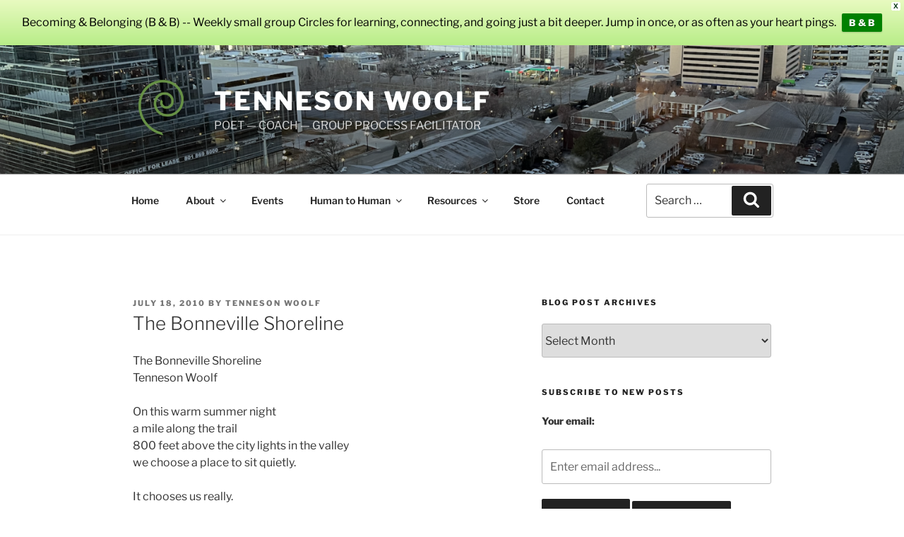

--- FILE ---
content_type: text/html; charset=utf-8
request_url: https://www.google.com/recaptcha/api2/anchor?ar=1&k=6LfZgfIUAAAAAKqnLbtlzw3PcChk_eogFbmVcrLO&co=aHR0cHM6Ly93d3cudGVubmVzb253b29sZi5jb206NDQz&hl=en&v=PoyoqOPhxBO7pBk68S4YbpHZ&size=invisible&badge=bottomright&anchor-ms=20000&execute-ms=30000&cb=aysney1fflzg
body_size: 48109
content:
<!DOCTYPE HTML><html dir="ltr" lang="en"><head><meta http-equiv="Content-Type" content="text/html; charset=UTF-8">
<meta http-equiv="X-UA-Compatible" content="IE=edge">
<title>reCAPTCHA</title>
<style type="text/css">
/* cyrillic-ext */
@font-face {
  font-family: 'Roboto';
  font-style: normal;
  font-weight: 400;
  font-stretch: 100%;
  src: url(//fonts.gstatic.com/s/roboto/v48/KFO7CnqEu92Fr1ME7kSn66aGLdTylUAMa3GUBHMdazTgWw.woff2) format('woff2');
  unicode-range: U+0460-052F, U+1C80-1C8A, U+20B4, U+2DE0-2DFF, U+A640-A69F, U+FE2E-FE2F;
}
/* cyrillic */
@font-face {
  font-family: 'Roboto';
  font-style: normal;
  font-weight: 400;
  font-stretch: 100%;
  src: url(//fonts.gstatic.com/s/roboto/v48/KFO7CnqEu92Fr1ME7kSn66aGLdTylUAMa3iUBHMdazTgWw.woff2) format('woff2');
  unicode-range: U+0301, U+0400-045F, U+0490-0491, U+04B0-04B1, U+2116;
}
/* greek-ext */
@font-face {
  font-family: 'Roboto';
  font-style: normal;
  font-weight: 400;
  font-stretch: 100%;
  src: url(//fonts.gstatic.com/s/roboto/v48/KFO7CnqEu92Fr1ME7kSn66aGLdTylUAMa3CUBHMdazTgWw.woff2) format('woff2');
  unicode-range: U+1F00-1FFF;
}
/* greek */
@font-face {
  font-family: 'Roboto';
  font-style: normal;
  font-weight: 400;
  font-stretch: 100%;
  src: url(//fonts.gstatic.com/s/roboto/v48/KFO7CnqEu92Fr1ME7kSn66aGLdTylUAMa3-UBHMdazTgWw.woff2) format('woff2');
  unicode-range: U+0370-0377, U+037A-037F, U+0384-038A, U+038C, U+038E-03A1, U+03A3-03FF;
}
/* math */
@font-face {
  font-family: 'Roboto';
  font-style: normal;
  font-weight: 400;
  font-stretch: 100%;
  src: url(//fonts.gstatic.com/s/roboto/v48/KFO7CnqEu92Fr1ME7kSn66aGLdTylUAMawCUBHMdazTgWw.woff2) format('woff2');
  unicode-range: U+0302-0303, U+0305, U+0307-0308, U+0310, U+0312, U+0315, U+031A, U+0326-0327, U+032C, U+032F-0330, U+0332-0333, U+0338, U+033A, U+0346, U+034D, U+0391-03A1, U+03A3-03A9, U+03B1-03C9, U+03D1, U+03D5-03D6, U+03F0-03F1, U+03F4-03F5, U+2016-2017, U+2034-2038, U+203C, U+2040, U+2043, U+2047, U+2050, U+2057, U+205F, U+2070-2071, U+2074-208E, U+2090-209C, U+20D0-20DC, U+20E1, U+20E5-20EF, U+2100-2112, U+2114-2115, U+2117-2121, U+2123-214F, U+2190, U+2192, U+2194-21AE, U+21B0-21E5, U+21F1-21F2, U+21F4-2211, U+2213-2214, U+2216-22FF, U+2308-230B, U+2310, U+2319, U+231C-2321, U+2336-237A, U+237C, U+2395, U+239B-23B7, U+23D0, U+23DC-23E1, U+2474-2475, U+25AF, U+25B3, U+25B7, U+25BD, U+25C1, U+25CA, U+25CC, U+25FB, U+266D-266F, U+27C0-27FF, U+2900-2AFF, U+2B0E-2B11, U+2B30-2B4C, U+2BFE, U+3030, U+FF5B, U+FF5D, U+1D400-1D7FF, U+1EE00-1EEFF;
}
/* symbols */
@font-face {
  font-family: 'Roboto';
  font-style: normal;
  font-weight: 400;
  font-stretch: 100%;
  src: url(//fonts.gstatic.com/s/roboto/v48/KFO7CnqEu92Fr1ME7kSn66aGLdTylUAMaxKUBHMdazTgWw.woff2) format('woff2');
  unicode-range: U+0001-000C, U+000E-001F, U+007F-009F, U+20DD-20E0, U+20E2-20E4, U+2150-218F, U+2190, U+2192, U+2194-2199, U+21AF, U+21E6-21F0, U+21F3, U+2218-2219, U+2299, U+22C4-22C6, U+2300-243F, U+2440-244A, U+2460-24FF, U+25A0-27BF, U+2800-28FF, U+2921-2922, U+2981, U+29BF, U+29EB, U+2B00-2BFF, U+4DC0-4DFF, U+FFF9-FFFB, U+10140-1018E, U+10190-1019C, U+101A0, U+101D0-101FD, U+102E0-102FB, U+10E60-10E7E, U+1D2C0-1D2D3, U+1D2E0-1D37F, U+1F000-1F0FF, U+1F100-1F1AD, U+1F1E6-1F1FF, U+1F30D-1F30F, U+1F315, U+1F31C, U+1F31E, U+1F320-1F32C, U+1F336, U+1F378, U+1F37D, U+1F382, U+1F393-1F39F, U+1F3A7-1F3A8, U+1F3AC-1F3AF, U+1F3C2, U+1F3C4-1F3C6, U+1F3CA-1F3CE, U+1F3D4-1F3E0, U+1F3ED, U+1F3F1-1F3F3, U+1F3F5-1F3F7, U+1F408, U+1F415, U+1F41F, U+1F426, U+1F43F, U+1F441-1F442, U+1F444, U+1F446-1F449, U+1F44C-1F44E, U+1F453, U+1F46A, U+1F47D, U+1F4A3, U+1F4B0, U+1F4B3, U+1F4B9, U+1F4BB, U+1F4BF, U+1F4C8-1F4CB, U+1F4D6, U+1F4DA, U+1F4DF, U+1F4E3-1F4E6, U+1F4EA-1F4ED, U+1F4F7, U+1F4F9-1F4FB, U+1F4FD-1F4FE, U+1F503, U+1F507-1F50B, U+1F50D, U+1F512-1F513, U+1F53E-1F54A, U+1F54F-1F5FA, U+1F610, U+1F650-1F67F, U+1F687, U+1F68D, U+1F691, U+1F694, U+1F698, U+1F6AD, U+1F6B2, U+1F6B9-1F6BA, U+1F6BC, U+1F6C6-1F6CF, U+1F6D3-1F6D7, U+1F6E0-1F6EA, U+1F6F0-1F6F3, U+1F6F7-1F6FC, U+1F700-1F7FF, U+1F800-1F80B, U+1F810-1F847, U+1F850-1F859, U+1F860-1F887, U+1F890-1F8AD, U+1F8B0-1F8BB, U+1F8C0-1F8C1, U+1F900-1F90B, U+1F93B, U+1F946, U+1F984, U+1F996, U+1F9E9, U+1FA00-1FA6F, U+1FA70-1FA7C, U+1FA80-1FA89, U+1FA8F-1FAC6, U+1FACE-1FADC, U+1FADF-1FAE9, U+1FAF0-1FAF8, U+1FB00-1FBFF;
}
/* vietnamese */
@font-face {
  font-family: 'Roboto';
  font-style: normal;
  font-weight: 400;
  font-stretch: 100%;
  src: url(//fonts.gstatic.com/s/roboto/v48/KFO7CnqEu92Fr1ME7kSn66aGLdTylUAMa3OUBHMdazTgWw.woff2) format('woff2');
  unicode-range: U+0102-0103, U+0110-0111, U+0128-0129, U+0168-0169, U+01A0-01A1, U+01AF-01B0, U+0300-0301, U+0303-0304, U+0308-0309, U+0323, U+0329, U+1EA0-1EF9, U+20AB;
}
/* latin-ext */
@font-face {
  font-family: 'Roboto';
  font-style: normal;
  font-weight: 400;
  font-stretch: 100%;
  src: url(//fonts.gstatic.com/s/roboto/v48/KFO7CnqEu92Fr1ME7kSn66aGLdTylUAMa3KUBHMdazTgWw.woff2) format('woff2');
  unicode-range: U+0100-02BA, U+02BD-02C5, U+02C7-02CC, U+02CE-02D7, U+02DD-02FF, U+0304, U+0308, U+0329, U+1D00-1DBF, U+1E00-1E9F, U+1EF2-1EFF, U+2020, U+20A0-20AB, U+20AD-20C0, U+2113, U+2C60-2C7F, U+A720-A7FF;
}
/* latin */
@font-face {
  font-family: 'Roboto';
  font-style: normal;
  font-weight: 400;
  font-stretch: 100%;
  src: url(//fonts.gstatic.com/s/roboto/v48/KFO7CnqEu92Fr1ME7kSn66aGLdTylUAMa3yUBHMdazQ.woff2) format('woff2');
  unicode-range: U+0000-00FF, U+0131, U+0152-0153, U+02BB-02BC, U+02C6, U+02DA, U+02DC, U+0304, U+0308, U+0329, U+2000-206F, U+20AC, U+2122, U+2191, U+2193, U+2212, U+2215, U+FEFF, U+FFFD;
}
/* cyrillic-ext */
@font-face {
  font-family: 'Roboto';
  font-style: normal;
  font-weight: 500;
  font-stretch: 100%;
  src: url(//fonts.gstatic.com/s/roboto/v48/KFO7CnqEu92Fr1ME7kSn66aGLdTylUAMa3GUBHMdazTgWw.woff2) format('woff2');
  unicode-range: U+0460-052F, U+1C80-1C8A, U+20B4, U+2DE0-2DFF, U+A640-A69F, U+FE2E-FE2F;
}
/* cyrillic */
@font-face {
  font-family: 'Roboto';
  font-style: normal;
  font-weight: 500;
  font-stretch: 100%;
  src: url(//fonts.gstatic.com/s/roboto/v48/KFO7CnqEu92Fr1ME7kSn66aGLdTylUAMa3iUBHMdazTgWw.woff2) format('woff2');
  unicode-range: U+0301, U+0400-045F, U+0490-0491, U+04B0-04B1, U+2116;
}
/* greek-ext */
@font-face {
  font-family: 'Roboto';
  font-style: normal;
  font-weight: 500;
  font-stretch: 100%;
  src: url(//fonts.gstatic.com/s/roboto/v48/KFO7CnqEu92Fr1ME7kSn66aGLdTylUAMa3CUBHMdazTgWw.woff2) format('woff2');
  unicode-range: U+1F00-1FFF;
}
/* greek */
@font-face {
  font-family: 'Roboto';
  font-style: normal;
  font-weight: 500;
  font-stretch: 100%;
  src: url(//fonts.gstatic.com/s/roboto/v48/KFO7CnqEu92Fr1ME7kSn66aGLdTylUAMa3-UBHMdazTgWw.woff2) format('woff2');
  unicode-range: U+0370-0377, U+037A-037F, U+0384-038A, U+038C, U+038E-03A1, U+03A3-03FF;
}
/* math */
@font-face {
  font-family: 'Roboto';
  font-style: normal;
  font-weight: 500;
  font-stretch: 100%;
  src: url(//fonts.gstatic.com/s/roboto/v48/KFO7CnqEu92Fr1ME7kSn66aGLdTylUAMawCUBHMdazTgWw.woff2) format('woff2');
  unicode-range: U+0302-0303, U+0305, U+0307-0308, U+0310, U+0312, U+0315, U+031A, U+0326-0327, U+032C, U+032F-0330, U+0332-0333, U+0338, U+033A, U+0346, U+034D, U+0391-03A1, U+03A3-03A9, U+03B1-03C9, U+03D1, U+03D5-03D6, U+03F0-03F1, U+03F4-03F5, U+2016-2017, U+2034-2038, U+203C, U+2040, U+2043, U+2047, U+2050, U+2057, U+205F, U+2070-2071, U+2074-208E, U+2090-209C, U+20D0-20DC, U+20E1, U+20E5-20EF, U+2100-2112, U+2114-2115, U+2117-2121, U+2123-214F, U+2190, U+2192, U+2194-21AE, U+21B0-21E5, U+21F1-21F2, U+21F4-2211, U+2213-2214, U+2216-22FF, U+2308-230B, U+2310, U+2319, U+231C-2321, U+2336-237A, U+237C, U+2395, U+239B-23B7, U+23D0, U+23DC-23E1, U+2474-2475, U+25AF, U+25B3, U+25B7, U+25BD, U+25C1, U+25CA, U+25CC, U+25FB, U+266D-266F, U+27C0-27FF, U+2900-2AFF, U+2B0E-2B11, U+2B30-2B4C, U+2BFE, U+3030, U+FF5B, U+FF5D, U+1D400-1D7FF, U+1EE00-1EEFF;
}
/* symbols */
@font-face {
  font-family: 'Roboto';
  font-style: normal;
  font-weight: 500;
  font-stretch: 100%;
  src: url(//fonts.gstatic.com/s/roboto/v48/KFO7CnqEu92Fr1ME7kSn66aGLdTylUAMaxKUBHMdazTgWw.woff2) format('woff2');
  unicode-range: U+0001-000C, U+000E-001F, U+007F-009F, U+20DD-20E0, U+20E2-20E4, U+2150-218F, U+2190, U+2192, U+2194-2199, U+21AF, U+21E6-21F0, U+21F3, U+2218-2219, U+2299, U+22C4-22C6, U+2300-243F, U+2440-244A, U+2460-24FF, U+25A0-27BF, U+2800-28FF, U+2921-2922, U+2981, U+29BF, U+29EB, U+2B00-2BFF, U+4DC0-4DFF, U+FFF9-FFFB, U+10140-1018E, U+10190-1019C, U+101A0, U+101D0-101FD, U+102E0-102FB, U+10E60-10E7E, U+1D2C0-1D2D3, U+1D2E0-1D37F, U+1F000-1F0FF, U+1F100-1F1AD, U+1F1E6-1F1FF, U+1F30D-1F30F, U+1F315, U+1F31C, U+1F31E, U+1F320-1F32C, U+1F336, U+1F378, U+1F37D, U+1F382, U+1F393-1F39F, U+1F3A7-1F3A8, U+1F3AC-1F3AF, U+1F3C2, U+1F3C4-1F3C6, U+1F3CA-1F3CE, U+1F3D4-1F3E0, U+1F3ED, U+1F3F1-1F3F3, U+1F3F5-1F3F7, U+1F408, U+1F415, U+1F41F, U+1F426, U+1F43F, U+1F441-1F442, U+1F444, U+1F446-1F449, U+1F44C-1F44E, U+1F453, U+1F46A, U+1F47D, U+1F4A3, U+1F4B0, U+1F4B3, U+1F4B9, U+1F4BB, U+1F4BF, U+1F4C8-1F4CB, U+1F4D6, U+1F4DA, U+1F4DF, U+1F4E3-1F4E6, U+1F4EA-1F4ED, U+1F4F7, U+1F4F9-1F4FB, U+1F4FD-1F4FE, U+1F503, U+1F507-1F50B, U+1F50D, U+1F512-1F513, U+1F53E-1F54A, U+1F54F-1F5FA, U+1F610, U+1F650-1F67F, U+1F687, U+1F68D, U+1F691, U+1F694, U+1F698, U+1F6AD, U+1F6B2, U+1F6B9-1F6BA, U+1F6BC, U+1F6C6-1F6CF, U+1F6D3-1F6D7, U+1F6E0-1F6EA, U+1F6F0-1F6F3, U+1F6F7-1F6FC, U+1F700-1F7FF, U+1F800-1F80B, U+1F810-1F847, U+1F850-1F859, U+1F860-1F887, U+1F890-1F8AD, U+1F8B0-1F8BB, U+1F8C0-1F8C1, U+1F900-1F90B, U+1F93B, U+1F946, U+1F984, U+1F996, U+1F9E9, U+1FA00-1FA6F, U+1FA70-1FA7C, U+1FA80-1FA89, U+1FA8F-1FAC6, U+1FACE-1FADC, U+1FADF-1FAE9, U+1FAF0-1FAF8, U+1FB00-1FBFF;
}
/* vietnamese */
@font-face {
  font-family: 'Roboto';
  font-style: normal;
  font-weight: 500;
  font-stretch: 100%;
  src: url(//fonts.gstatic.com/s/roboto/v48/KFO7CnqEu92Fr1ME7kSn66aGLdTylUAMa3OUBHMdazTgWw.woff2) format('woff2');
  unicode-range: U+0102-0103, U+0110-0111, U+0128-0129, U+0168-0169, U+01A0-01A1, U+01AF-01B0, U+0300-0301, U+0303-0304, U+0308-0309, U+0323, U+0329, U+1EA0-1EF9, U+20AB;
}
/* latin-ext */
@font-face {
  font-family: 'Roboto';
  font-style: normal;
  font-weight: 500;
  font-stretch: 100%;
  src: url(//fonts.gstatic.com/s/roboto/v48/KFO7CnqEu92Fr1ME7kSn66aGLdTylUAMa3KUBHMdazTgWw.woff2) format('woff2');
  unicode-range: U+0100-02BA, U+02BD-02C5, U+02C7-02CC, U+02CE-02D7, U+02DD-02FF, U+0304, U+0308, U+0329, U+1D00-1DBF, U+1E00-1E9F, U+1EF2-1EFF, U+2020, U+20A0-20AB, U+20AD-20C0, U+2113, U+2C60-2C7F, U+A720-A7FF;
}
/* latin */
@font-face {
  font-family: 'Roboto';
  font-style: normal;
  font-weight: 500;
  font-stretch: 100%;
  src: url(//fonts.gstatic.com/s/roboto/v48/KFO7CnqEu92Fr1ME7kSn66aGLdTylUAMa3yUBHMdazQ.woff2) format('woff2');
  unicode-range: U+0000-00FF, U+0131, U+0152-0153, U+02BB-02BC, U+02C6, U+02DA, U+02DC, U+0304, U+0308, U+0329, U+2000-206F, U+20AC, U+2122, U+2191, U+2193, U+2212, U+2215, U+FEFF, U+FFFD;
}
/* cyrillic-ext */
@font-face {
  font-family: 'Roboto';
  font-style: normal;
  font-weight: 900;
  font-stretch: 100%;
  src: url(//fonts.gstatic.com/s/roboto/v48/KFO7CnqEu92Fr1ME7kSn66aGLdTylUAMa3GUBHMdazTgWw.woff2) format('woff2');
  unicode-range: U+0460-052F, U+1C80-1C8A, U+20B4, U+2DE0-2DFF, U+A640-A69F, U+FE2E-FE2F;
}
/* cyrillic */
@font-face {
  font-family: 'Roboto';
  font-style: normal;
  font-weight: 900;
  font-stretch: 100%;
  src: url(//fonts.gstatic.com/s/roboto/v48/KFO7CnqEu92Fr1ME7kSn66aGLdTylUAMa3iUBHMdazTgWw.woff2) format('woff2');
  unicode-range: U+0301, U+0400-045F, U+0490-0491, U+04B0-04B1, U+2116;
}
/* greek-ext */
@font-face {
  font-family: 'Roboto';
  font-style: normal;
  font-weight: 900;
  font-stretch: 100%;
  src: url(//fonts.gstatic.com/s/roboto/v48/KFO7CnqEu92Fr1ME7kSn66aGLdTylUAMa3CUBHMdazTgWw.woff2) format('woff2');
  unicode-range: U+1F00-1FFF;
}
/* greek */
@font-face {
  font-family: 'Roboto';
  font-style: normal;
  font-weight: 900;
  font-stretch: 100%;
  src: url(//fonts.gstatic.com/s/roboto/v48/KFO7CnqEu92Fr1ME7kSn66aGLdTylUAMa3-UBHMdazTgWw.woff2) format('woff2');
  unicode-range: U+0370-0377, U+037A-037F, U+0384-038A, U+038C, U+038E-03A1, U+03A3-03FF;
}
/* math */
@font-face {
  font-family: 'Roboto';
  font-style: normal;
  font-weight: 900;
  font-stretch: 100%;
  src: url(//fonts.gstatic.com/s/roboto/v48/KFO7CnqEu92Fr1ME7kSn66aGLdTylUAMawCUBHMdazTgWw.woff2) format('woff2');
  unicode-range: U+0302-0303, U+0305, U+0307-0308, U+0310, U+0312, U+0315, U+031A, U+0326-0327, U+032C, U+032F-0330, U+0332-0333, U+0338, U+033A, U+0346, U+034D, U+0391-03A1, U+03A3-03A9, U+03B1-03C9, U+03D1, U+03D5-03D6, U+03F0-03F1, U+03F4-03F5, U+2016-2017, U+2034-2038, U+203C, U+2040, U+2043, U+2047, U+2050, U+2057, U+205F, U+2070-2071, U+2074-208E, U+2090-209C, U+20D0-20DC, U+20E1, U+20E5-20EF, U+2100-2112, U+2114-2115, U+2117-2121, U+2123-214F, U+2190, U+2192, U+2194-21AE, U+21B0-21E5, U+21F1-21F2, U+21F4-2211, U+2213-2214, U+2216-22FF, U+2308-230B, U+2310, U+2319, U+231C-2321, U+2336-237A, U+237C, U+2395, U+239B-23B7, U+23D0, U+23DC-23E1, U+2474-2475, U+25AF, U+25B3, U+25B7, U+25BD, U+25C1, U+25CA, U+25CC, U+25FB, U+266D-266F, U+27C0-27FF, U+2900-2AFF, U+2B0E-2B11, U+2B30-2B4C, U+2BFE, U+3030, U+FF5B, U+FF5D, U+1D400-1D7FF, U+1EE00-1EEFF;
}
/* symbols */
@font-face {
  font-family: 'Roboto';
  font-style: normal;
  font-weight: 900;
  font-stretch: 100%;
  src: url(//fonts.gstatic.com/s/roboto/v48/KFO7CnqEu92Fr1ME7kSn66aGLdTylUAMaxKUBHMdazTgWw.woff2) format('woff2');
  unicode-range: U+0001-000C, U+000E-001F, U+007F-009F, U+20DD-20E0, U+20E2-20E4, U+2150-218F, U+2190, U+2192, U+2194-2199, U+21AF, U+21E6-21F0, U+21F3, U+2218-2219, U+2299, U+22C4-22C6, U+2300-243F, U+2440-244A, U+2460-24FF, U+25A0-27BF, U+2800-28FF, U+2921-2922, U+2981, U+29BF, U+29EB, U+2B00-2BFF, U+4DC0-4DFF, U+FFF9-FFFB, U+10140-1018E, U+10190-1019C, U+101A0, U+101D0-101FD, U+102E0-102FB, U+10E60-10E7E, U+1D2C0-1D2D3, U+1D2E0-1D37F, U+1F000-1F0FF, U+1F100-1F1AD, U+1F1E6-1F1FF, U+1F30D-1F30F, U+1F315, U+1F31C, U+1F31E, U+1F320-1F32C, U+1F336, U+1F378, U+1F37D, U+1F382, U+1F393-1F39F, U+1F3A7-1F3A8, U+1F3AC-1F3AF, U+1F3C2, U+1F3C4-1F3C6, U+1F3CA-1F3CE, U+1F3D4-1F3E0, U+1F3ED, U+1F3F1-1F3F3, U+1F3F5-1F3F7, U+1F408, U+1F415, U+1F41F, U+1F426, U+1F43F, U+1F441-1F442, U+1F444, U+1F446-1F449, U+1F44C-1F44E, U+1F453, U+1F46A, U+1F47D, U+1F4A3, U+1F4B0, U+1F4B3, U+1F4B9, U+1F4BB, U+1F4BF, U+1F4C8-1F4CB, U+1F4D6, U+1F4DA, U+1F4DF, U+1F4E3-1F4E6, U+1F4EA-1F4ED, U+1F4F7, U+1F4F9-1F4FB, U+1F4FD-1F4FE, U+1F503, U+1F507-1F50B, U+1F50D, U+1F512-1F513, U+1F53E-1F54A, U+1F54F-1F5FA, U+1F610, U+1F650-1F67F, U+1F687, U+1F68D, U+1F691, U+1F694, U+1F698, U+1F6AD, U+1F6B2, U+1F6B9-1F6BA, U+1F6BC, U+1F6C6-1F6CF, U+1F6D3-1F6D7, U+1F6E0-1F6EA, U+1F6F0-1F6F3, U+1F6F7-1F6FC, U+1F700-1F7FF, U+1F800-1F80B, U+1F810-1F847, U+1F850-1F859, U+1F860-1F887, U+1F890-1F8AD, U+1F8B0-1F8BB, U+1F8C0-1F8C1, U+1F900-1F90B, U+1F93B, U+1F946, U+1F984, U+1F996, U+1F9E9, U+1FA00-1FA6F, U+1FA70-1FA7C, U+1FA80-1FA89, U+1FA8F-1FAC6, U+1FACE-1FADC, U+1FADF-1FAE9, U+1FAF0-1FAF8, U+1FB00-1FBFF;
}
/* vietnamese */
@font-face {
  font-family: 'Roboto';
  font-style: normal;
  font-weight: 900;
  font-stretch: 100%;
  src: url(//fonts.gstatic.com/s/roboto/v48/KFO7CnqEu92Fr1ME7kSn66aGLdTylUAMa3OUBHMdazTgWw.woff2) format('woff2');
  unicode-range: U+0102-0103, U+0110-0111, U+0128-0129, U+0168-0169, U+01A0-01A1, U+01AF-01B0, U+0300-0301, U+0303-0304, U+0308-0309, U+0323, U+0329, U+1EA0-1EF9, U+20AB;
}
/* latin-ext */
@font-face {
  font-family: 'Roboto';
  font-style: normal;
  font-weight: 900;
  font-stretch: 100%;
  src: url(//fonts.gstatic.com/s/roboto/v48/KFO7CnqEu92Fr1ME7kSn66aGLdTylUAMa3KUBHMdazTgWw.woff2) format('woff2');
  unicode-range: U+0100-02BA, U+02BD-02C5, U+02C7-02CC, U+02CE-02D7, U+02DD-02FF, U+0304, U+0308, U+0329, U+1D00-1DBF, U+1E00-1E9F, U+1EF2-1EFF, U+2020, U+20A0-20AB, U+20AD-20C0, U+2113, U+2C60-2C7F, U+A720-A7FF;
}
/* latin */
@font-face {
  font-family: 'Roboto';
  font-style: normal;
  font-weight: 900;
  font-stretch: 100%;
  src: url(//fonts.gstatic.com/s/roboto/v48/KFO7CnqEu92Fr1ME7kSn66aGLdTylUAMa3yUBHMdazQ.woff2) format('woff2');
  unicode-range: U+0000-00FF, U+0131, U+0152-0153, U+02BB-02BC, U+02C6, U+02DA, U+02DC, U+0304, U+0308, U+0329, U+2000-206F, U+20AC, U+2122, U+2191, U+2193, U+2212, U+2215, U+FEFF, U+FFFD;
}

</style>
<link rel="stylesheet" type="text/css" href="https://www.gstatic.com/recaptcha/releases/PoyoqOPhxBO7pBk68S4YbpHZ/styles__ltr.css">
<script nonce="9B5HRCCI9oAtfk9vP02AvA" type="text/javascript">window['__recaptcha_api'] = 'https://www.google.com/recaptcha/api2/';</script>
<script type="text/javascript" src="https://www.gstatic.com/recaptcha/releases/PoyoqOPhxBO7pBk68S4YbpHZ/recaptcha__en.js" nonce="9B5HRCCI9oAtfk9vP02AvA">
      
    </script></head>
<body><div id="rc-anchor-alert" class="rc-anchor-alert"></div>
<input type="hidden" id="recaptcha-token" value="[base64]">
<script type="text/javascript" nonce="9B5HRCCI9oAtfk9vP02AvA">
      recaptcha.anchor.Main.init("[\x22ainput\x22,[\x22bgdata\x22,\x22\x22,\[base64]/[base64]/[base64]/KE4oMTI0LHYsdi5HKSxMWihsLHYpKTpOKDEyNCx2LGwpLFYpLHYpLFQpKSxGKDE3MSx2KX0scjc9ZnVuY3Rpb24obCl7cmV0dXJuIGx9LEM9ZnVuY3Rpb24obCxWLHYpe04odixsLFYpLFZbYWtdPTI3OTZ9LG49ZnVuY3Rpb24obCxWKXtWLlg9KChWLlg/[base64]/[base64]/[base64]/[base64]/[base64]/[base64]/[base64]/[base64]/[base64]/[base64]/[base64]\\u003d\x22,\[base64]\\u003d\x22,\x22FcKrPi9sP3jDlmXCkhwQw53DkMK0wqZgfx7Ci3N2CsKZw7fCoSzCr1rCvsKZfsKmwqQBEMKVOWxbw6hbHsOLJh16wr3DtEAucFhiw6/DrkYgwpw1w5IOZFIDesK/[base64]/DhsO3wrd2H8OswqvCjHksw5NMXsOcHALCkH3DikEFYQbCqsOQw4DDkiAMbksOMcKBwoA1wrtkw73DtmURNx/CghLDnMKOSxfDgMOzwrYWw7wRwoYSwq1cUMKnQHJTVcOYwrTCvVoMw7/[base64]/[base64]/CrMKNLcO+PcOOw5AIwrbCh8OKecOFXcO/dMKWQwTCqxlBw6jDosKiw57DhiTCjcOEw7FxAkPDpm1/w61VeFfCizbDucO2Z3RsW8KwJ8Kawp/Dl0Bhw7zClwzDogzDosOgwp0iVGPCq8K6VzptwqQawqIuw73CkcK/SgptwoLCvsK8w5cMUXLDkMOnw47ClXdXw5XDgcKBEQRhR8OlCMOhw73Dui3DhsOfwo/Ct8OTPMOyW8K1PcOKw5nCp3LDpHJUwprCllpEEyNuwrAseXMpwozCnFbDucKfN8OPe8Ohc8OTwqXCqcKgesO/wpnCnsOMaMOWw5rDgMKLBwDDkSXDmXnDlxpedhUUwoDDlzPCtMOxw4rCr8OlwolxKsKDwohcDzhiwo1pw5R0wqrDh1QawqfDjDwnJMOUwq/ChMKYaX/CpMOeAsOvKsKbGi87YknCpMKeRsKCwp92w43CuAUiwoA1w7/Cs8KQUVNUSTUVwqTDvB7Cj1XChmPDtMOyJcKXw4fDgg7CjcK7aBzDqypGw5JmScKHwovDs8OsIcO9wpHCgMKXD0fCsGXDgTHDpF7DoCsFw7InHsOdaMKqw64QIcKJwo/CjMKIw40/M3/Dg8OfNmJlOsOdYsOEVAnCr1HCpMOvw6ovPUjCtBpgwq4KS8K3KAVOwo3CmcO7H8O4wpHCvz11McO1QmkTXsKKX2/Dh8OGSXLDvMKzwod7OcKFw6TDs8OdLnkUYX3DnHQDXMKpWALCvMKGwpbCoMO2OMKSw5tjM8KdesKKVFQFQnrCrj53w5UawqrDv8KKJMO3VcO/Z3dPfj3ClQQ1wonCulrDpHZ1ZXUDw6ZldMKWw6dmcCvCocOlY8KbY8OmKsKgRV5VPDXDjXzDkcOwYMKIVsOcw5DClwjCu8KyRgQ4LlPCkMK7ZxIiEFIyAcOJw7/DnRnCmTrDhxgvwrAuwrzDqzvCphxvRsOdw5jDnl7DuMKxEyjClwgzwoXDiMOHw5Z+wr8oBsOnwoXDqsKsP09yNSjDjyBKwqIHwqIGLMK5w7zCtMOlw7EBwqQ3dSkgb2zDlMKzPzDCmMOnecK6aijDhcK/[base64]/Dl8KDwoowesO3wqTCgMKTXMKMw50Hd8Kkw73CqMONWsKeEw/CjyvDi8Oqw5FbR14yV8OUw57Ct8K/wpRJw7Zxw4cuwqpVwoQPw515BcK+B3oxw7bCtsOewobDvcKdSB5uworDgcOzwqZMCnjDkcOmwr8RA8K7bhsPCcKcfntYw4wjbsO/CBMPWMKDwpdyC8KafU7CmVUSw4ttwr/DuMObw67CrV7Cn8K3EsKSwpPCm8KTeAPDj8KSwq3CvyDCmno2w7vDjiwhw5dkcBnCtcK1wqPDhHHCiWPCtMKAwqNqw4Usw4QxwoskwqXDuRw6KsOLRMOSw47Clw1Kw456wrgOKMOKwpTCnh7CiMK1IsORRcOQwpXDql/[base64]/w4PCusKiw6M1dcO3w74CfxXDssKzw7A1wqYiccOswopfLMO+w4XCgnjCk2vCq8OZwoZRU3Ikw4pTc8KaMFMtwpEsEMKFw4zCiHl6G8KsbsKYWMO4MMOaMA7DkHrDrcKLQMK6SGNYw5h3JAPCvsKzw686D8KrLsKdwo/DtgfCrUzDvARyVcKSHMKPw57DnzrCiXk2T3vCkxcBw7xlw49Nw5DCq0bDlMOLAwTDtsOow7J1MMKfw7XCpmTCjMONw6cxwpYDBMOkK8KBNMKhVcKfJsOTSE3CnFbCi8Ocw6HDh3nDsjIJw4cUaGXDrMKsw5DDhsO9bBTDsTHDmcKkw4jCkmpPdcK/[base64]/DlsKxDMO4CcOjEMKmJ2ZuwqjDpzzCoinDsiLClGDDvcOlOMOXXWwdHE9RLcKAw6FAw6pGcsKkw6nDlHU5GxVVw6XCmTM0eT3CkyEhwqXCrQoFScKeScKywpPDrldFwpkYw4HCgMKmwqTCkiUxwq9Ew6olwrbDoxsYw75FGDw4wpMpDsOvw4vDqlM/[base64]/w4oAKy3CrMO/w43CkiDDt8O5IsOTw6nDq8OLw43DhsKPw4vDhzg1HVh4K8O/bzbDiAXCvHkQcHA7UMOcw6jClMKXccK3wrIbO8KAFMKJwqM1wpQhfsKOw4sgwqDCukYKZWYGwp3Cs3bDn8KIPnXCuMKMwrMwwrHChxLDnhIdw4kKGMK/wqY6w5cWLWvCtsKFw6gzwp7DnAPCijBQFF7DjsOIJh4mwrkVw7IpZzzCnTbCoMKEwr06w7/CkB82w5E1w59FBkDDnMKCwqQ1w5oPwpYQwoxJw5Iww64qawEiw5/[base64]/dgsOIcORHcOPw6bDiCjChMOHwrgqw6p4IltHw7bCoDBrfsOVwrFmwq3Cj8KYCU0aw67DiRo5wp/DukF0DzfCnWDDpsOiZntIw7bDmsOWw6EkwojDmmfCikzCkGHDolY0IkzCp8KIw6wRB8KsEEB4w5gPw78cwo3DmCoAMMOtw4rDssKwwo/[base64]/DqsOaUkdkacK4N8O9RT7DtMOVSzd/w6FiG8OcbsK3PFthLMK7w43Dp3FKwp4FworCjUHCvznClxAtYDTCj8KXwr3CpcK7METDmsOVHwI7M38lwpHCqcKoeMKHGRnCnMOOQi1pVD4Hw40bU8KVwp/Ck8OzwpxnecOULm4uwrvCqgl1KcK9woDCqncAEhJqw4vCm8OuOMOGwqnCmyRjQ8K6R1LDrnbChmssw5IHN8Odd8Otw6rClgPDpV8xH8Kswq90M8OSw6XDucKywq9nNkMowo/CqMO4bw5tayDCjw0xbsOFccKiOFxMwrrDrgPDuMKDQsOqWMOmBsOXTsKJNsOpwrlnwrdvOhLDrAUEEEHDpyvDrVA/wp8TEBZsfRUgNy/[base64]/PRVYwq3CnSnDlGZxw7HCh1LCrHXDpWhhw7ZmwpLDl18IdWzDkkXCp8Kbw4lfw7xwA8Kcw7DDvGDDl8Ofwq9Tw4zDgcODw5XCnQbDksKsw6UWacOXdnzCrcKQwppKZEAuw44JTsKswqLCvlLCtsOaw5nCukvDp8OQKg/Dp2bCjGLDqARkY8KPf8OrPcKBCcKUwoVadsK6Eldow5UPJsKqw6DCl0oSFzxPb1Nhw5PDtsKywqErasOIY0wQcEFneMKtfl5icBFfIVdQwpYeZsO1w7UAwpnCssO1woRcf2RtB8KPwoJVwr3DtcOObcOcXMOdw7/[base64]/wobDuHknwr3DscODw5xSwprDscK4w40TSsOswoDDuxk3QMKmLsOLKhlVw54BUXvDucOkfcKPw5E+R8KrY13DoU/CrcK4wqHCucKcwrdvPsKGUMK9wpLDlsKbw6lqw6fDikvCrcKEwq8kCAsVIRwrwrHCtsKbScO6QcKHFxnCrwTClMKkw4gKwrkGIsK2f0xkw7vCqMKbRHpubCTDj8K7GmHDhWxAYMOWMMKoUyspwozDpMO7wpfDiWoKHsObw6fCuMK+w5lQw4x0w6ldwoXDrcO3B8K/YcOQwqINwqoCXsK3OVNzw43Ciy1DwqLChS41wonDpmjClmwUw5XCjsOxwoRWOg/DpcOIwqMHLMOZX8O7w4gkE8O/H1EIXXXDu8KzXcONBsOvEytzTcOHEsKYXkc9GnDDmcOEw709ZcObSgpKMGAow6nCl8OhCW7DowjCrnLDjCXCpsKPwpo1LcOnwpjCsi/Cu8ONUw7Dm3MJSBJrZ8KjUsKQcRbDgzN4w5sMVirDiMKXw7XCnMOsLSM5w4PCtW9pT23CiMKxwrXCgcOow6vDqsKqw5fDl8OVwotwXjLChMKxOyYHKcOdwpNdw6vDhcKKw7rDtWbDlMK5w6zCjMKAwrUmWMKFNV/DusK2PMKKZcOdw4rDkz9nwq5kwpUMRsK6VUzDlsORwrvDo2bDn8ORw43Cu8OWf00tw5bCksOIwq3Dn3IGw5VFQsOVwrwlA8KPw5RMwrhCfFtUe0XDvTJBQnBMw618wp/DoMK0wq3DtjZJwrNtwpEOeHMtwpPDiMO7e8KMRsKsLcOzUSo3w5clw5DDsXHDqwvCi2cFIcOBwoB0MMODwrVvwqvDglDDlT0Hwo/CgMOqw5rCicOYIcOCwo7CiMKRwrdvJcKUVzZ4w6PClsOPwq3CvCsIQhckBsOzAVrClMKRbC7DncOww4nDksK7w4vDssKLFMO4w7DDv8O1TcKqUMKSwr4zAlHCuGVkQsKdw43ClMKbcsOCAcOaw6APD0TCkzfDnSwcDQx2bRJzOURRwqECw40vwq/CksKhLMKhw5bDmXRrE1UPAMKWbwDDj8K0w4XDscK7dk7DkMO1LWHDu8KIGVTDnDxywp/[base64]/Cs8KoUn9oNm8Dw5TCjsOyDCLDtnfDom1ERMOQCcKFwpkowqjCt8Ozw5vCg8OXw4drOsKkwrgQLcKbw7DDtGfCksOTw6DChFBAwrDCsxHCq3fCsMOaXHrDqk5RwrLCnlA6w6nDhsKDw6DDlg/[base64]/Cg8Kkw4d0PRXDpcK2w5DDpcOGBhEWC0zDqMODw5kwXMK3Z8Klw7EWYMKdw5w/wqjCocOywozDh8OYwrvCq0XDoRvCrGbDrsOwXMKtTcKyKcO4w4jDtcKUHn/Coh5aw6ImwoFFw4LCnMKXwoRawr7Cqm0Uc38Cwro/w5DDqzjCuUJlwrjCvxkudV3DiVZTwqnCtzjDosOrWnhHHsO+w4/[base64]/CosOkRVDCksO5SgDCs8KwwoLCiMK+w47CkcKQD8KXDmLCisK2EMK9wowwTRzDlMO3wqQuZcKEwojDoxkvasK5Y8O6wp3DscKRVQ/[base64]/[base64]/DrBnCmD1ZAnRnNcOpwpvDtcOxIsOSV8KtEcKNXAhmAj9XMcOuwr5jXXvDrcOkworDpXN6w5fDsU8TKsO/XyTChsODw63DosO8Cl1BGsOTe3fCl1Auw57CkMOUGMKKw5PDqSXCmxLDu0vCjA7CrMKhw5DDu8KiwpwUwqHDlm3DmsK5JjNMw7Mcwr/CosOqwqDDmsOqwopkwoDDhsKvMGzCmG/[base64]/[base64]/[base64]/wpVew67CmcOHKMKIw7Ehw6gAPMK9wpwMwqPDkwFwLjVBwr0bwoTDmsK5wo/ConRTwqtxwprDtXDDv8OZwrA1YMOrOxvCpm4Lcl7CpMO8IsKsw4NDcmzDjypKUcOjw5LCvcKFw5PCiMKjwqXCisOvFk/DoMKnecOhworDkgdpN8Oyw7zCg8K7wonCtGnCmcOLKXVWQMOWSMK/dnB8TsOtJQbChcKYDBEbw64PYGtEwqrCr8Ozw63Dj8OqejdkwpwFwrEZw57DnSguwodewojCpMOJdMKVw7nComPCtMKOFyYRVcKpw5PCvnoBRQDDm3/CrSJCwovDusKuZBHDnBMwEMOywqvDvFLDv8ODwppGwqdKKVtxE0ZLw7LCr8K0wqoRQWTCuUDDg8Ouw6rCjybDt8O2OC/Dv8Ksa8KPFsOqwrrCpxPDosKPw7/CglvDnMOvw5TCq8OSw6h9wqghbMOuFxvCu8KHw4PCrSbCgMKaw63DsC80BsONw4rDgAfChXbCpcKILXTCugLDi8OaHVbCvldtRMKQwrPCmAI5Q1DCtsKOw4xOSEwDwpzDizXDp25VXXhGw4/[base64]/Dq8OdRlrDpzbCnsOiw5wJw6TDk8OLwoYMe8Kmw6YAwpzCkTXCtMOFwqY+S8OiPjfDqMOIagNvwoFtfnTCjMK7w6/DlMKWwoYIdcK6Gx4ywqMpwpx3w4TDom8cFcOcw4PDtMOtw4zCnMKVw4vDhSkVwoTCo8Oew69eJcKNwpNjw7PDl3vClcKSwrHCsj0fw4JNwoHCniHCqcKuwoR1ZcOywpHDk8OPUlDCojFAwpzCukJBV8Kdwo4EaEDDl8KTdm7Cs8KoeMKnSsOTPsOrD0zCjcOdw5/Cn8KIw5TCii5jw5I7w6BXwq9IE8KEwrM3PznCi8OcOkbCpQV/[base64]/Dr8O+w7khw4MaODtDFsOrwrnDsFY4w6/[base64]/CrcOFw4MDw4pSfFfCiGoWw4Nnw6rDrcOaG2XCrkYzA2rDtcOAwqI1w5jCvATDq8OKw6jDkcOeKgEowrJgwqI4A8OOBsK2w6jCrsK+wpnCqMOQwrs2UkPDqWIRNDNPw5kie8KTwqRQw7N/w4HDr8O3ScKDG2/Ck2rDvB/[base64]/wo3Drz9/FcKHRl1bwqXCvynDkcOSwpfCjGLDvRU4wp8Mw5fCmxomwprCusOkwrzCtm3CgijDlTDDhVQWwqjCtHI9DcKscTXDgsOHAsKkw5XDliwSYsO/[base64]/DrsKRwoPCnBjDkkUZw6XDj8KEwqZbRMKqFUjCj8OaDV/[base64]/w6cWwoPCq1QaQSU5w7LDu0Qzw4Vmw6pPwo3DiMOCw7TCvnN8w4oQecKreMOUYMKKTsKBTQfCoQZGei5swr7CuMODasOCaCfDisKsS8OWw4pqw53Cg3nChsKjwrHCiRbCuMK2wpbDnFLDuEPCj8OKw7TDkMKHMMO3FcKfw7RRFMKWw4ckwrbCt8KxbMKTw5vDh2l9w7/Dnw8Xw5QqwqrChgoNwr/DiMOVw7x0AMKvWcOTcx7CiAx7e2EbGsOYW8Kbw5waPWHDgxLCtVfDuMOhw77DtRkAwprDnnfCu13CmcKOEcK1ScKIwp7Dg8OdacKHw6zClsKtAMKYw41tw6U6GMKjacKHQcOAwpEZHlXDiMOvwq/DnmpuIXjCisOdWcOWwqhrGsKFwoXDnsKSw4DDqMKZw77CsEvClsKmScOFJcKjDsKuwqY6McKRwpAMw7QTw5wNeUPDpMK/e8OZNS/[base64]/[base64]/DrkHCj8KAw4xJCC4/[base64]/w4rCu0xswq/Dl8O/Rm7CoSXCrGHCrj/ClsK2Y8KDwqEkBcKUHMOQw4NLGcK6wpo+A8K/[base64]/DgsOGLmrCowfCusOBZUTDngvDmsK5w6xRwqTDm8ORATjDgUoxFgTDpcO0wrnDu8Okw4ddSsK4fsKTwoRtGzYqX8KQwrcKw6N7TkA7Aiw3fcO7w6MAcAMWCX7DosK5f8Opw5TDuh7DhcKFeGfCuwDCri9pdMOMwrw+wrDCscOFwpssw7oMw6I0Jjs3AzhTOV/[base64]/DvcOjE8OMw4TCi8KtwrzCqsOew57Cs8OQWcO5w5nDmkNKF07CvsK0w6rDrcOICDZnMMKmdh5iwrwswrjDr8OXwrLCpmjCpkIGw7t1K8OKNsOrXMKmwoI7w7TDtDsxw6BJw5DClcKZw581w6NowqnDsMKcZDcvwrprKcKbRMOwWcOcTi/ClyEnTMK7wqzCpsOjwr8Awq4bwpZLwqBMwp8mUXfDiytZaTvCpMKRw4gLEcOvwqAUw4nDkzTCpwVFw4zDssOMwoA4w5QmPsKPwqU5AxBCEsO9RwvDlhbCocOww4ZhwoZiwr7CkkvCuhoFXn4PCcOnw6jCusOtwrxgS0UVw44oDSTDvFkxWH4fw4piw4kBDcKzJsK7Ln/[base64]/[base64]/CuT/Dv8K5VcORwrXCp0/CqE3CsmPDvDBYCsKtwqHDhgVewrtdw4DCplhTPUtpHC1Qw5/[base64]/[base64]/Dim4mw6gXw7USwo5aw79sw599wqcjw6/[base64]/[base64]/CiUceAsKgPsO8w6w4HcOYwqbCmkQWIF0Dwo8Awr/[base64]/CjV7DhcKJw5oiUHfClcK4w7rDnA3DlsKXVsOFwpMGM8KYCHXDocKRw4nDrB/DrWp3w4JROC1hTWEew54qwo7CvXkKJMK5w5N8ScKXw4fCs8OYwqLDmwNIwp0Kw6M4w790UQfDmCkzLsKiwovCmwbDmgM9L0jCu8OKEsOrw63DuFvCtlxNw4QRwoHClBLDuB7CvsOTE8O/wpIgLl7Cs8OjF8KBZ8KPYMOGdMOeAMKnw6/ChUBuw5dbYhYVwqBCw4E5JAV5HMKNCsK1w5TDpMKfBGzCng4WYA7DgDHCsHTDucOZPsK5fxrDrQQTMsKrwpPDjcKPwqA9VF48wqwdYS/CjGhnwrFow7JhwpXDrHrDmcOZwoDDm1vDp1BFwo/DqMKLe8O3JWHDusKBw4MawrfCqWUiUsKTL8OtwpIew4A1wrcrX8KEdzw5wo/DiMKWw4zCjmXDnMK2w6Ukw7saUToZwqw3FXZiVMKGwprCngjCucOpKsObwqlVwozDgTJqwrXDtMKOwrwCD8O1QsOpwp58w4/Ci8KCWcK+MCYfw5IlwrvDh8O3IsOwwpfChsK8wqnCmwkaHsK1w50QQX5tw7HDrEzCpTTClcOpC03Dvj3Cu8KZJg8BcUMJWsK6w4xgw6ZjKFXConFRw67Dk3pzwq/CoxTDtcONfSd4woQQakA2w5lNMMKLcMKBw4BpE8OBLCXCt0hbMhrDrMOFDsK3VGkQTw3DrsORMRjCvHzClVjDtWg5wr7CssOEUsOJw73ChsOHw6jDh1sAw53CgSjDogzCiiRnw5Avw6zCv8OWwp3DhMKYesK8w5XCgMOXwrjCsQFzTk/DqMKJUsOIw5xMfnI6w4NFKBfDu8Oow5HChcOaN3XDgxrDvk/DhcODwqwmE3LDtsOrwq97w6PDtR16NsKbwrISNzjCsXRYwq/DoMO2M8KcFsKrw6QpEMOow7fDhcKnw7pwScOMw5bDpVo7WcKpwrHDiVjDnsKICnZGX8KCJMKuw7UoWMKRwopwRmIBwqgdwrkZwpzCjRbDtMOEa2clw5I+w6E+woITw4V8PcKNEMKOFsOswpIHwoxnwr3DkUlPwqEsw5zCtyfCsRgEWxR/w7VoPsKTw6DCl8OnwpDDk8Khw6o5wqIyw4xww4dnw6/[base64]/[base64]/w6xRbcOJwqLCtlcfw7tUU8OjwpIlwqZwXCRBwo4VIhccLSjCisO3woEKw5XCikJdB8K5R8KFwrhKI0PCqBA5w5ANM8O4wrZsOk/DvsORwoR+Tn4tw6vCsVcwK10Gwr5EU8KkVMKMCFdzfcOKHgrDk3XCvxkqQg9ZU8ODw73Cs3pzw6UlWVopwq0mR0HCog3ChsOGdxtwdcOTGcOJw5xhwpvCpcKSJ3ZNw4zDn3B4wpNeA8Kfe082QiN5R8K2w6nChsObwqbClsK5w6tDwrR0cjfDgsKfQ2/[base64]/w7hAwqs9fHsuwo/[base64]/[base64]/DjsOpKMKrw6Vdw6DCtcONwqJDw6xfW2gUwrPCvMO7EMOuw6FeworDsVfCrw/[base64]/w6zChsKbDTzCrXc/NUvCi8OQMcKIwo9DwrDDucO3OXcNCcOZZU1kU8K/TCPDrX9Pw4XCoDQxwobCqEjCuS4Uw6cjwonDm8KlwobCjDN9fsKKbMOIcAF6ASDDhA3Dl8KlwqHDhG5Ow47DlsOvJsOeCcKVQsKdwofDnELDlsOowpxpw7s4w4rCqXrCp2AGSsOfw6fDosKDwooQOcOKwqjCrsOsLDLDrAfDmz/DgE0tKEfDmcOvwpBNPEzDqnlXOmcKwo1Iw7XCiTIxW8OLw65YQMKlehY0w7tmQMKEw6UMwp8PPiBqF8OwwrRJZBjDh8K7JcKSw6sBHMO5wp8SXTfDlHvCkDHDiCbDpXFow4gnYcOXwrk0wp92TRzDicKKGsKSw7vDmXTDkxhewq/DpHLDnXXCpMOjw6DCghgeLVnDrcKQwrtiwponUcKPMFfCt8KywqvDqAYgK1/DoMOMw6lZA1rCrMOEwqd8w7XDpMOzcFBkQMK2w5NrwpDCk8O3OsKGw5nCrcKQwopkDHFiwr7DjHXDmMKiwqzDvMK8JsOJw7bDrRtUw47DsEEewpvDjFgEwoc4wqnDg1Qnwqg/w6PCisOIeiTDsEvCjTTCsTUpw7zDmUHDuEfDs0PCo8Ouw7vCv2NIecOnwqnCmStAwpHCmz7CvB/Cr8K9Y8KFZFLCvcONw67Cs0XDtAUrwp1HwrjDjsKmCcKFbMO6dcODw6p/w4BwwqUXwqA+w6TDuWPDjcOjwojDlMKjw4bDscKsw4xADjvDvj1Tw7YYO8O2wqN4TcO7WGBlwr0vwoxtwqDDg3/Dmj3DjEPCvkleW0RRBMKvOTLChMO+woJeNcONJcOcw6XDj2zCvcOZR8OUw6QQwpofAyIow7RhwrEbLsOxQcOIWE1mwo7CosOvwo/ClcOpPsO3w7vDi8K5bcKfOWfDpAPDrRHCkErDscOswqbDhsKLw6jCkCxZIi4qXcK7w6LCtyhfwoVVORbDuyLDisOdwqzCiQTDjnnCrMKWw5PDt8Ktw7PCkhwKUcOeSMKWBybDsFjDkSbDmMKbYxbCqFxRw7lTwoPCusK9Tg5HwoZjwrbDhUrDpAjDozLDvMK4AF/CkjI7AFl0w6xaw7HCncK0Tjtww7sSdX01fEI5JRnDvMKMwrvCqEvCtGlwLUsawqTDrWvCrwnCjcK8IXfCtsKtRTnCs8KcEBFcDDpYDm9vfmnCohF9wpQcwqkhJsK/[base64]/ClcKxw7nCp8KUwpZWwpPDscKMTyQYwqrCtWjCpMKIwqs6P8KAworDrMKrCQHDtcKqYWjDkDclw7rDvyM0wpxVwrIiw4Epw6vDpMOTXcKRw5hUKjokX8Osw6BiwotUVQtYOCLDpkjCtkNfw6/DpBhIO3xuw5Jgw5rDlcOPKsK2w7XClsK0GcOVFcO5w5Ukw47ChlF4wqRRwpB5NsKWw5XCtMO5PkDChcOAw5pEEsKiw6XCuMKTMcO1wpJJUy/DpWMuwobCpxbDlcKiAMOlMgImw67ChDkewq5vV8KoK03DrsO5w4QjwovCiMKVVMO/wq8dNMKEAsOUw4YVw5x+w7fCocO9wokbw7fCtcKhwo7DmcKnE8K+wrdQZXARQ8K7FCTCuEjCt2/Dj8K2Kw00w75jw6ZTw4XCijBkw6TCu8Knw7YSGcOjwoLDuRgswqlVSVvCllAAw5ptCR5RBBbDrzsZY0VSwpRKw6tQw7fCsMO9w7nDmlvDgzZtw6zCrWN7SRzCl8O0Uhsew5VfQQnCnMOUwobDv1XDncKAwq1cw5vDqcOnCsKKw6Y1w67DmsOLQsKGHMKAw5/DrhLCjsORZcOzw5JSw54hZ8OKw4YAwrs2w4PDlA7DskzDqAh8OsKiT8KEdMK5w7MISmgIIcOoeCTCrCh7B8KkwqNnAR9rw6zDrmzDrsOPQMOrwp/DrHTDn8OWw6jClHgEw5LCqnnDpsObwqh3QMKxOcOQw7PCjW4JD8KNw4FmCMOxw4JQwpt9Jk5Twr/CjcO2wqoWXcOOwobCuipGGsK2w5Asb8KQwpNTQsOZwrfClk3CvcOZVsObA1HDtXo9wq/Co03DmHsvwq59clJ3ZwwNw71EQEJuwrXDg1UNLMOYWsKcLg9JEBfDqMK1wpZ9wrTDl1s0w7nChTlzFsK1SMKTaVHDqVTDvMK2QcKOwpvDpsOEJ8KCTMO1GzU/w6Fcw6jCjihhKcO6wogYw5vCh8KONwjDlcOGwpVXMT7CuANRwpDDs3jDvMOfJsOUWcOAbMODKiPDsXA8McKHNMOCwqjDoXdtdsOlwp5yXCzCvMOawoTDv8KvFh5XwqnDt3TDmiJgwpUqw7pvwo/CsCsrw6hRwqRsw6rCoMKHw4xhPzYpJ00/WEnDpmTDrcKHw7E1wodAG8Ocw4p5eA0Fw5cuw7nCgsKYwrBLRVzDgMKwCsONMMKJw4jCvcOdSm3DuiU0GsKbOsOHwo/DuGotLQQVE8OYQcO9BMKCwpxnwq7CnsKXAiPCnsOVwqZjw48Tw5LCmh1Kw588OCc+w7TDgR8xZTonw4XDugtLS1XCoMKkZx/Dl8O/wq8Xw4luVsOQVAZtJMOgDF9bw492wqktw6fDksOcwp8tPBRZwqxmNsOLwpHDgG1LfCFjw4Y9GHLChsK0woRPwqQYwpTDmMK+w6Ntw45AwprDi8KPw5DCrg/[base64]/w5PDngXDn3/[base64]/DpyJVw6Ujwo3DugXCmsOGw6Q3XRgcO8Oww4LDjEw1w7DCtcKfbVbDh8O8PcKtwqgXwq7CvEUAaxc5OF/CuUl0EMOxwq04w6JMwog1wqzCssKVwptUVn5JF8O/[base64]/DvMODwp1WBVA6NsK7w4NvNsKcw7wtC2JzMjzDuFR3Q8OrwqQ8wrzCvUPDvMOWwphkQsK/fnlwK1MHwqvCpsO/VMKpw6nDrAVJD0DCuHJEwr80w7/Dj09ZSApPwrzCtwM2dGQnIcO1GcOfw7lrw47CnCjDpHtHw5/DnTRtw6XCmRw8HcOcwrp6w6jDvcOKw57CjsKEN8Kww6vDlHodw7lqw5NFKsKbacKuwpYoE8OGw4Anw4ksaMKUwos9GTXCjsOIwpV+woEMaMKjfMOOw7DCtMKFGyl9WhnCmzrDvSbDtsK1d8OJwrDCi8KCHBAeQDTCjQ5VDzR/b8KWw5k+w6kgcUBDIcOqwpIQYcORwqktTsO+w5YKw7fCrQXDox0PH8O/wqnCm8KzwpPDrMOEw4HCscKRwprCn8Kyw7Bkw7A3EMKfZMK6w6Rnw5zDrxptOBIfJ8KiUmF+Y8OQKH/[base64]/ChynDuMKJBcKHw7Zuw53DtcOdwoTCtRwSw6wIw47DvcO4GMKrw7/[base64]/[base64]/DksKbJHB5wrw0MXPCm2IxwrHDsA3Dj8KCfQPCrMOlw6pkH8OvKcOXTkrCiAQgwoXDrBnCjsKiw7PDkcO7GFdXw4Nbw7QGdsK+L8O+w5bCuTpjw5XDkR1zwoHDh17CrnUjwrA/dsKNEcK+wrscExfDlykGEcKfH0jCksKOw5BpwolAw4oMwq/DoMKxw5PCsnXDnlVBPsOSbnRIIWLDsHxzwobCvRLCscOgNBs7w70sJWd8w4HCicKsDlHCiw8BCcO3DMK7M8KgTsOSwqpuwqfChDQLGXHDmyfDlGnCnT9tVMKjw51bBMOSPF0uw4DCusKIOUAWQsO3B8OewpTCgnHDlyArOSB2wr/DhxbDizfDhS1vFV8Tw7PCgWHDvMOqw60Qw5I5cV1ywrQaOWZ8HMOkw78fw5U+w4Nbw5nDosKww7DDhCjDpD/DksKUb11bRnLDnMO4w7vCt1PDm3wPWDjDjMKod8O2w6Y/S8OEw4nCs8KhBMKFI8Opwookwp8fw59Cw7DCtHXDkAkcQsOewoBIw7Ydd2d7wpgKwpPDjsKYwrPDk1tsTMKCw6fChzJGwpzDm8Kqd8OVfWrChxLDkz/Cm8KEUFnDscO9dsOcwp5OXREBZS3DocOiei7DvH0UGmtQL1rCjn/DncKiQcOODMKNCGLCoxbDkyDDgl4cwr8pFsKQdcOTwo7DjXkqSivCucKMBnZQw5Jtw7kEw6UFGHMwwpkPCnjCogHCvEVewrjCuMKIwp9Gw5/Dq8OHZ2geVMKAasOUwrFsQ8OMw5dZWnsQwrHCnDQlG8OBV8OoZcOBwpEtVcKWw7zCn3QkShUgYsObM8OKw5oOHRTDr0oddMOTwp/DrADDsBgvw5jDnh7CvsKIw4jDuRA9biJUEsOTwo04O8KxwoHDpcKOwojDlhsCw5Z4eUd8OcKJw5bCuV8sc8KYwpDCsUIiM0XCiiw2a8O3S8KAURnDmMOKacK/[base64]/[base64]/CmMOFw4nCq1zDjcK5w7J6MD/[base64]/[base64]/w6zCn0wvZcOjw60sw4FqUMKKZMKsw7dKST0HwoYPwpwFFzF/w5QJw59WwrMLw78ICDk3SzNMw5ABBSFBFcO8VEHClkdbJXpHwrdtZMK5SXPDs3TCq1NoKWLCm8K8w7NrfmzDiknDq1bCkcOXA8OvCMKrwqRWO8KFS8OSw7wtwoDDjxViwoVYE8OWwrzDlMODWcOaRsOvQAzCicONdsOvw4h4w6VZOmM9bMK1wo/Ch2nDtXjDtEfDnMOhwrJXwq10w53CjH17LllVw6dsLDfCqFlETwLDmBTCk3YPISUSQHfCgcO/OsOvecO/w4/ClA/DnsKTJMOcwr5Na8O9HQ3ChsKEZn5pCsKYFWvDvMKlVTDCqcOmw7nDk8OXXMKSMsKoJ29mIWvDtcKrFUTCs8KQw67ChsKyfQPCoBszNcKJIWzDpcOuw6AIFsKNw6JEKcKYXMKYw7DDtMO6woDDt8Onw4p0fcKdwok8GDl/[base64]/Di8KJOcOSTgwmVcOOKV1WworDuSUObMKPw4Yaw6LClsKHwozCscKQw6XDvRfDmEvChsKuACkdYA52\x22],null,[\x22conf\x22,null,\x226LfZgfIUAAAAAKqnLbtlzw3PcChk_eogFbmVcrLO\x22,0,null,null,null,1,[21,125,63,73,95,87,41,43,42,83,102,105,109,121],[1017145,449],0,null,null,null,null,0,null,0,null,700,1,null,0,\x22CvkBEg8I8ajhFRgAOgZUOU5CNWISDwjmjuIVGAA6BlFCb29IYxIPCPeI5jcYADoGb2lsZURkEg8I8M3jFRgBOgZmSVZJaGISDwjiyqA3GAE6BmdMTkNIYxIPCN6/tzcYADoGZWF6dTZkEg8I2NKBMhgAOgZBcTc3dmYSDgi45ZQyGAE6BVFCT0QwEg8I0tuVNxgAOgZmZmFXQWUSDwiV2JQyGAA6BlBxNjBuZBIPCMXziDcYADoGYVhvaWFjEg8IjcqGMhgBOgZPd040dGYSDgiK/Yg3GAA6BU1mSUk0GhwIAxIYHRHwl+M3Dv++pQYZ+osJGaEKGZzijAIZ\x22,0,0,null,null,1,null,0,0],\x22https://www.tennesonwoolf.com:443\x22,null,[3,1,1],null,null,null,1,3600,[\x22https://www.google.com/intl/en/policies/privacy/\x22,\x22https://www.google.com/intl/en/policies/terms/\x22],\x22uNTEL5yPlxkAlFFoGphpwf8qbba5WvS10TXWSXU3cOM\\u003d\x22,1,0,null,1,1768534027658,0,0,[53,45],null,[10,194,164,35,242],\x22RC-Eg2Ckp3vBrL-2w\x22,null,null,null,null,null,\x220dAFcWeA5Zp7Ca0WhyG6sr8a-W78LanWUt-doJFOpqlco5MIKt37HwG0uHod1VpDoVWNmo8H8h0F7A68MXe-fmhwIWvS4EwhK1ow\x22,1768616827494]");
    </script></body></html>

--- FILE ---
content_type: text/html; charset=utf-8
request_url: https://www.google.com/recaptcha/api2/anchor?ar=1&k=6LfZgfIUAAAAAKqnLbtlzw3PcChk_eogFbmVcrLO&co=aHR0cHM6Ly93d3cudGVubmVzb253b29sZi5jb206NDQz&hl=en&v=PoyoqOPhxBO7pBk68S4YbpHZ&size=invisible&badge=bottomright&anchor-ms=20000&execute-ms=30000&cb=cii17lexdiyl
body_size: 47991
content:
<!DOCTYPE HTML><html dir="ltr" lang="en"><head><meta http-equiv="Content-Type" content="text/html; charset=UTF-8">
<meta http-equiv="X-UA-Compatible" content="IE=edge">
<title>reCAPTCHA</title>
<style type="text/css">
/* cyrillic-ext */
@font-face {
  font-family: 'Roboto';
  font-style: normal;
  font-weight: 400;
  font-stretch: 100%;
  src: url(//fonts.gstatic.com/s/roboto/v48/KFO7CnqEu92Fr1ME7kSn66aGLdTylUAMa3GUBHMdazTgWw.woff2) format('woff2');
  unicode-range: U+0460-052F, U+1C80-1C8A, U+20B4, U+2DE0-2DFF, U+A640-A69F, U+FE2E-FE2F;
}
/* cyrillic */
@font-face {
  font-family: 'Roboto';
  font-style: normal;
  font-weight: 400;
  font-stretch: 100%;
  src: url(//fonts.gstatic.com/s/roboto/v48/KFO7CnqEu92Fr1ME7kSn66aGLdTylUAMa3iUBHMdazTgWw.woff2) format('woff2');
  unicode-range: U+0301, U+0400-045F, U+0490-0491, U+04B0-04B1, U+2116;
}
/* greek-ext */
@font-face {
  font-family: 'Roboto';
  font-style: normal;
  font-weight: 400;
  font-stretch: 100%;
  src: url(//fonts.gstatic.com/s/roboto/v48/KFO7CnqEu92Fr1ME7kSn66aGLdTylUAMa3CUBHMdazTgWw.woff2) format('woff2');
  unicode-range: U+1F00-1FFF;
}
/* greek */
@font-face {
  font-family: 'Roboto';
  font-style: normal;
  font-weight: 400;
  font-stretch: 100%;
  src: url(//fonts.gstatic.com/s/roboto/v48/KFO7CnqEu92Fr1ME7kSn66aGLdTylUAMa3-UBHMdazTgWw.woff2) format('woff2');
  unicode-range: U+0370-0377, U+037A-037F, U+0384-038A, U+038C, U+038E-03A1, U+03A3-03FF;
}
/* math */
@font-face {
  font-family: 'Roboto';
  font-style: normal;
  font-weight: 400;
  font-stretch: 100%;
  src: url(//fonts.gstatic.com/s/roboto/v48/KFO7CnqEu92Fr1ME7kSn66aGLdTylUAMawCUBHMdazTgWw.woff2) format('woff2');
  unicode-range: U+0302-0303, U+0305, U+0307-0308, U+0310, U+0312, U+0315, U+031A, U+0326-0327, U+032C, U+032F-0330, U+0332-0333, U+0338, U+033A, U+0346, U+034D, U+0391-03A1, U+03A3-03A9, U+03B1-03C9, U+03D1, U+03D5-03D6, U+03F0-03F1, U+03F4-03F5, U+2016-2017, U+2034-2038, U+203C, U+2040, U+2043, U+2047, U+2050, U+2057, U+205F, U+2070-2071, U+2074-208E, U+2090-209C, U+20D0-20DC, U+20E1, U+20E5-20EF, U+2100-2112, U+2114-2115, U+2117-2121, U+2123-214F, U+2190, U+2192, U+2194-21AE, U+21B0-21E5, U+21F1-21F2, U+21F4-2211, U+2213-2214, U+2216-22FF, U+2308-230B, U+2310, U+2319, U+231C-2321, U+2336-237A, U+237C, U+2395, U+239B-23B7, U+23D0, U+23DC-23E1, U+2474-2475, U+25AF, U+25B3, U+25B7, U+25BD, U+25C1, U+25CA, U+25CC, U+25FB, U+266D-266F, U+27C0-27FF, U+2900-2AFF, U+2B0E-2B11, U+2B30-2B4C, U+2BFE, U+3030, U+FF5B, U+FF5D, U+1D400-1D7FF, U+1EE00-1EEFF;
}
/* symbols */
@font-face {
  font-family: 'Roboto';
  font-style: normal;
  font-weight: 400;
  font-stretch: 100%;
  src: url(//fonts.gstatic.com/s/roboto/v48/KFO7CnqEu92Fr1ME7kSn66aGLdTylUAMaxKUBHMdazTgWw.woff2) format('woff2');
  unicode-range: U+0001-000C, U+000E-001F, U+007F-009F, U+20DD-20E0, U+20E2-20E4, U+2150-218F, U+2190, U+2192, U+2194-2199, U+21AF, U+21E6-21F0, U+21F3, U+2218-2219, U+2299, U+22C4-22C6, U+2300-243F, U+2440-244A, U+2460-24FF, U+25A0-27BF, U+2800-28FF, U+2921-2922, U+2981, U+29BF, U+29EB, U+2B00-2BFF, U+4DC0-4DFF, U+FFF9-FFFB, U+10140-1018E, U+10190-1019C, U+101A0, U+101D0-101FD, U+102E0-102FB, U+10E60-10E7E, U+1D2C0-1D2D3, U+1D2E0-1D37F, U+1F000-1F0FF, U+1F100-1F1AD, U+1F1E6-1F1FF, U+1F30D-1F30F, U+1F315, U+1F31C, U+1F31E, U+1F320-1F32C, U+1F336, U+1F378, U+1F37D, U+1F382, U+1F393-1F39F, U+1F3A7-1F3A8, U+1F3AC-1F3AF, U+1F3C2, U+1F3C4-1F3C6, U+1F3CA-1F3CE, U+1F3D4-1F3E0, U+1F3ED, U+1F3F1-1F3F3, U+1F3F5-1F3F7, U+1F408, U+1F415, U+1F41F, U+1F426, U+1F43F, U+1F441-1F442, U+1F444, U+1F446-1F449, U+1F44C-1F44E, U+1F453, U+1F46A, U+1F47D, U+1F4A3, U+1F4B0, U+1F4B3, U+1F4B9, U+1F4BB, U+1F4BF, U+1F4C8-1F4CB, U+1F4D6, U+1F4DA, U+1F4DF, U+1F4E3-1F4E6, U+1F4EA-1F4ED, U+1F4F7, U+1F4F9-1F4FB, U+1F4FD-1F4FE, U+1F503, U+1F507-1F50B, U+1F50D, U+1F512-1F513, U+1F53E-1F54A, U+1F54F-1F5FA, U+1F610, U+1F650-1F67F, U+1F687, U+1F68D, U+1F691, U+1F694, U+1F698, U+1F6AD, U+1F6B2, U+1F6B9-1F6BA, U+1F6BC, U+1F6C6-1F6CF, U+1F6D3-1F6D7, U+1F6E0-1F6EA, U+1F6F0-1F6F3, U+1F6F7-1F6FC, U+1F700-1F7FF, U+1F800-1F80B, U+1F810-1F847, U+1F850-1F859, U+1F860-1F887, U+1F890-1F8AD, U+1F8B0-1F8BB, U+1F8C0-1F8C1, U+1F900-1F90B, U+1F93B, U+1F946, U+1F984, U+1F996, U+1F9E9, U+1FA00-1FA6F, U+1FA70-1FA7C, U+1FA80-1FA89, U+1FA8F-1FAC6, U+1FACE-1FADC, U+1FADF-1FAE9, U+1FAF0-1FAF8, U+1FB00-1FBFF;
}
/* vietnamese */
@font-face {
  font-family: 'Roboto';
  font-style: normal;
  font-weight: 400;
  font-stretch: 100%;
  src: url(//fonts.gstatic.com/s/roboto/v48/KFO7CnqEu92Fr1ME7kSn66aGLdTylUAMa3OUBHMdazTgWw.woff2) format('woff2');
  unicode-range: U+0102-0103, U+0110-0111, U+0128-0129, U+0168-0169, U+01A0-01A1, U+01AF-01B0, U+0300-0301, U+0303-0304, U+0308-0309, U+0323, U+0329, U+1EA0-1EF9, U+20AB;
}
/* latin-ext */
@font-face {
  font-family: 'Roboto';
  font-style: normal;
  font-weight: 400;
  font-stretch: 100%;
  src: url(//fonts.gstatic.com/s/roboto/v48/KFO7CnqEu92Fr1ME7kSn66aGLdTylUAMa3KUBHMdazTgWw.woff2) format('woff2');
  unicode-range: U+0100-02BA, U+02BD-02C5, U+02C7-02CC, U+02CE-02D7, U+02DD-02FF, U+0304, U+0308, U+0329, U+1D00-1DBF, U+1E00-1E9F, U+1EF2-1EFF, U+2020, U+20A0-20AB, U+20AD-20C0, U+2113, U+2C60-2C7F, U+A720-A7FF;
}
/* latin */
@font-face {
  font-family: 'Roboto';
  font-style: normal;
  font-weight: 400;
  font-stretch: 100%;
  src: url(//fonts.gstatic.com/s/roboto/v48/KFO7CnqEu92Fr1ME7kSn66aGLdTylUAMa3yUBHMdazQ.woff2) format('woff2');
  unicode-range: U+0000-00FF, U+0131, U+0152-0153, U+02BB-02BC, U+02C6, U+02DA, U+02DC, U+0304, U+0308, U+0329, U+2000-206F, U+20AC, U+2122, U+2191, U+2193, U+2212, U+2215, U+FEFF, U+FFFD;
}
/* cyrillic-ext */
@font-face {
  font-family: 'Roboto';
  font-style: normal;
  font-weight: 500;
  font-stretch: 100%;
  src: url(//fonts.gstatic.com/s/roboto/v48/KFO7CnqEu92Fr1ME7kSn66aGLdTylUAMa3GUBHMdazTgWw.woff2) format('woff2');
  unicode-range: U+0460-052F, U+1C80-1C8A, U+20B4, U+2DE0-2DFF, U+A640-A69F, U+FE2E-FE2F;
}
/* cyrillic */
@font-face {
  font-family: 'Roboto';
  font-style: normal;
  font-weight: 500;
  font-stretch: 100%;
  src: url(//fonts.gstatic.com/s/roboto/v48/KFO7CnqEu92Fr1ME7kSn66aGLdTylUAMa3iUBHMdazTgWw.woff2) format('woff2');
  unicode-range: U+0301, U+0400-045F, U+0490-0491, U+04B0-04B1, U+2116;
}
/* greek-ext */
@font-face {
  font-family: 'Roboto';
  font-style: normal;
  font-weight: 500;
  font-stretch: 100%;
  src: url(//fonts.gstatic.com/s/roboto/v48/KFO7CnqEu92Fr1ME7kSn66aGLdTylUAMa3CUBHMdazTgWw.woff2) format('woff2');
  unicode-range: U+1F00-1FFF;
}
/* greek */
@font-face {
  font-family: 'Roboto';
  font-style: normal;
  font-weight: 500;
  font-stretch: 100%;
  src: url(//fonts.gstatic.com/s/roboto/v48/KFO7CnqEu92Fr1ME7kSn66aGLdTylUAMa3-UBHMdazTgWw.woff2) format('woff2');
  unicode-range: U+0370-0377, U+037A-037F, U+0384-038A, U+038C, U+038E-03A1, U+03A3-03FF;
}
/* math */
@font-face {
  font-family: 'Roboto';
  font-style: normal;
  font-weight: 500;
  font-stretch: 100%;
  src: url(//fonts.gstatic.com/s/roboto/v48/KFO7CnqEu92Fr1ME7kSn66aGLdTylUAMawCUBHMdazTgWw.woff2) format('woff2');
  unicode-range: U+0302-0303, U+0305, U+0307-0308, U+0310, U+0312, U+0315, U+031A, U+0326-0327, U+032C, U+032F-0330, U+0332-0333, U+0338, U+033A, U+0346, U+034D, U+0391-03A1, U+03A3-03A9, U+03B1-03C9, U+03D1, U+03D5-03D6, U+03F0-03F1, U+03F4-03F5, U+2016-2017, U+2034-2038, U+203C, U+2040, U+2043, U+2047, U+2050, U+2057, U+205F, U+2070-2071, U+2074-208E, U+2090-209C, U+20D0-20DC, U+20E1, U+20E5-20EF, U+2100-2112, U+2114-2115, U+2117-2121, U+2123-214F, U+2190, U+2192, U+2194-21AE, U+21B0-21E5, U+21F1-21F2, U+21F4-2211, U+2213-2214, U+2216-22FF, U+2308-230B, U+2310, U+2319, U+231C-2321, U+2336-237A, U+237C, U+2395, U+239B-23B7, U+23D0, U+23DC-23E1, U+2474-2475, U+25AF, U+25B3, U+25B7, U+25BD, U+25C1, U+25CA, U+25CC, U+25FB, U+266D-266F, U+27C0-27FF, U+2900-2AFF, U+2B0E-2B11, U+2B30-2B4C, U+2BFE, U+3030, U+FF5B, U+FF5D, U+1D400-1D7FF, U+1EE00-1EEFF;
}
/* symbols */
@font-face {
  font-family: 'Roboto';
  font-style: normal;
  font-weight: 500;
  font-stretch: 100%;
  src: url(//fonts.gstatic.com/s/roboto/v48/KFO7CnqEu92Fr1ME7kSn66aGLdTylUAMaxKUBHMdazTgWw.woff2) format('woff2');
  unicode-range: U+0001-000C, U+000E-001F, U+007F-009F, U+20DD-20E0, U+20E2-20E4, U+2150-218F, U+2190, U+2192, U+2194-2199, U+21AF, U+21E6-21F0, U+21F3, U+2218-2219, U+2299, U+22C4-22C6, U+2300-243F, U+2440-244A, U+2460-24FF, U+25A0-27BF, U+2800-28FF, U+2921-2922, U+2981, U+29BF, U+29EB, U+2B00-2BFF, U+4DC0-4DFF, U+FFF9-FFFB, U+10140-1018E, U+10190-1019C, U+101A0, U+101D0-101FD, U+102E0-102FB, U+10E60-10E7E, U+1D2C0-1D2D3, U+1D2E0-1D37F, U+1F000-1F0FF, U+1F100-1F1AD, U+1F1E6-1F1FF, U+1F30D-1F30F, U+1F315, U+1F31C, U+1F31E, U+1F320-1F32C, U+1F336, U+1F378, U+1F37D, U+1F382, U+1F393-1F39F, U+1F3A7-1F3A8, U+1F3AC-1F3AF, U+1F3C2, U+1F3C4-1F3C6, U+1F3CA-1F3CE, U+1F3D4-1F3E0, U+1F3ED, U+1F3F1-1F3F3, U+1F3F5-1F3F7, U+1F408, U+1F415, U+1F41F, U+1F426, U+1F43F, U+1F441-1F442, U+1F444, U+1F446-1F449, U+1F44C-1F44E, U+1F453, U+1F46A, U+1F47D, U+1F4A3, U+1F4B0, U+1F4B3, U+1F4B9, U+1F4BB, U+1F4BF, U+1F4C8-1F4CB, U+1F4D6, U+1F4DA, U+1F4DF, U+1F4E3-1F4E6, U+1F4EA-1F4ED, U+1F4F7, U+1F4F9-1F4FB, U+1F4FD-1F4FE, U+1F503, U+1F507-1F50B, U+1F50D, U+1F512-1F513, U+1F53E-1F54A, U+1F54F-1F5FA, U+1F610, U+1F650-1F67F, U+1F687, U+1F68D, U+1F691, U+1F694, U+1F698, U+1F6AD, U+1F6B2, U+1F6B9-1F6BA, U+1F6BC, U+1F6C6-1F6CF, U+1F6D3-1F6D7, U+1F6E0-1F6EA, U+1F6F0-1F6F3, U+1F6F7-1F6FC, U+1F700-1F7FF, U+1F800-1F80B, U+1F810-1F847, U+1F850-1F859, U+1F860-1F887, U+1F890-1F8AD, U+1F8B0-1F8BB, U+1F8C0-1F8C1, U+1F900-1F90B, U+1F93B, U+1F946, U+1F984, U+1F996, U+1F9E9, U+1FA00-1FA6F, U+1FA70-1FA7C, U+1FA80-1FA89, U+1FA8F-1FAC6, U+1FACE-1FADC, U+1FADF-1FAE9, U+1FAF0-1FAF8, U+1FB00-1FBFF;
}
/* vietnamese */
@font-face {
  font-family: 'Roboto';
  font-style: normal;
  font-weight: 500;
  font-stretch: 100%;
  src: url(//fonts.gstatic.com/s/roboto/v48/KFO7CnqEu92Fr1ME7kSn66aGLdTylUAMa3OUBHMdazTgWw.woff2) format('woff2');
  unicode-range: U+0102-0103, U+0110-0111, U+0128-0129, U+0168-0169, U+01A0-01A1, U+01AF-01B0, U+0300-0301, U+0303-0304, U+0308-0309, U+0323, U+0329, U+1EA0-1EF9, U+20AB;
}
/* latin-ext */
@font-face {
  font-family: 'Roboto';
  font-style: normal;
  font-weight: 500;
  font-stretch: 100%;
  src: url(//fonts.gstatic.com/s/roboto/v48/KFO7CnqEu92Fr1ME7kSn66aGLdTylUAMa3KUBHMdazTgWw.woff2) format('woff2');
  unicode-range: U+0100-02BA, U+02BD-02C5, U+02C7-02CC, U+02CE-02D7, U+02DD-02FF, U+0304, U+0308, U+0329, U+1D00-1DBF, U+1E00-1E9F, U+1EF2-1EFF, U+2020, U+20A0-20AB, U+20AD-20C0, U+2113, U+2C60-2C7F, U+A720-A7FF;
}
/* latin */
@font-face {
  font-family: 'Roboto';
  font-style: normal;
  font-weight: 500;
  font-stretch: 100%;
  src: url(//fonts.gstatic.com/s/roboto/v48/KFO7CnqEu92Fr1ME7kSn66aGLdTylUAMa3yUBHMdazQ.woff2) format('woff2');
  unicode-range: U+0000-00FF, U+0131, U+0152-0153, U+02BB-02BC, U+02C6, U+02DA, U+02DC, U+0304, U+0308, U+0329, U+2000-206F, U+20AC, U+2122, U+2191, U+2193, U+2212, U+2215, U+FEFF, U+FFFD;
}
/* cyrillic-ext */
@font-face {
  font-family: 'Roboto';
  font-style: normal;
  font-weight: 900;
  font-stretch: 100%;
  src: url(//fonts.gstatic.com/s/roboto/v48/KFO7CnqEu92Fr1ME7kSn66aGLdTylUAMa3GUBHMdazTgWw.woff2) format('woff2');
  unicode-range: U+0460-052F, U+1C80-1C8A, U+20B4, U+2DE0-2DFF, U+A640-A69F, U+FE2E-FE2F;
}
/* cyrillic */
@font-face {
  font-family: 'Roboto';
  font-style: normal;
  font-weight: 900;
  font-stretch: 100%;
  src: url(//fonts.gstatic.com/s/roboto/v48/KFO7CnqEu92Fr1ME7kSn66aGLdTylUAMa3iUBHMdazTgWw.woff2) format('woff2');
  unicode-range: U+0301, U+0400-045F, U+0490-0491, U+04B0-04B1, U+2116;
}
/* greek-ext */
@font-face {
  font-family: 'Roboto';
  font-style: normal;
  font-weight: 900;
  font-stretch: 100%;
  src: url(//fonts.gstatic.com/s/roboto/v48/KFO7CnqEu92Fr1ME7kSn66aGLdTylUAMa3CUBHMdazTgWw.woff2) format('woff2');
  unicode-range: U+1F00-1FFF;
}
/* greek */
@font-face {
  font-family: 'Roboto';
  font-style: normal;
  font-weight: 900;
  font-stretch: 100%;
  src: url(//fonts.gstatic.com/s/roboto/v48/KFO7CnqEu92Fr1ME7kSn66aGLdTylUAMa3-UBHMdazTgWw.woff2) format('woff2');
  unicode-range: U+0370-0377, U+037A-037F, U+0384-038A, U+038C, U+038E-03A1, U+03A3-03FF;
}
/* math */
@font-face {
  font-family: 'Roboto';
  font-style: normal;
  font-weight: 900;
  font-stretch: 100%;
  src: url(//fonts.gstatic.com/s/roboto/v48/KFO7CnqEu92Fr1ME7kSn66aGLdTylUAMawCUBHMdazTgWw.woff2) format('woff2');
  unicode-range: U+0302-0303, U+0305, U+0307-0308, U+0310, U+0312, U+0315, U+031A, U+0326-0327, U+032C, U+032F-0330, U+0332-0333, U+0338, U+033A, U+0346, U+034D, U+0391-03A1, U+03A3-03A9, U+03B1-03C9, U+03D1, U+03D5-03D6, U+03F0-03F1, U+03F4-03F5, U+2016-2017, U+2034-2038, U+203C, U+2040, U+2043, U+2047, U+2050, U+2057, U+205F, U+2070-2071, U+2074-208E, U+2090-209C, U+20D0-20DC, U+20E1, U+20E5-20EF, U+2100-2112, U+2114-2115, U+2117-2121, U+2123-214F, U+2190, U+2192, U+2194-21AE, U+21B0-21E5, U+21F1-21F2, U+21F4-2211, U+2213-2214, U+2216-22FF, U+2308-230B, U+2310, U+2319, U+231C-2321, U+2336-237A, U+237C, U+2395, U+239B-23B7, U+23D0, U+23DC-23E1, U+2474-2475, U+25AF, U+25B3, U+25B7, U+25BD, U+25C1, U+25CA, U+25CC, U+25FB, U+266D-266F, U+27C0-27FF, U+2900-2AFF, U+2B0E-2B11, U+2B30-2B4C, U+2BFE, U+3030, U+FF5B, U+FF5D, U+1D400-1D7FF, U+1EE00-1EEFF;
}
/* symbols */
@font-face {
  font-family: 'Roboto';
  font-style: normal;
  font-weight: 900;
  font-stretch: 100%;
  src: url(//fonts.gstatic.com/s/roboto/v48/KFO7CnqEu92Fr1ME7kSn66aGLdTylUAMaxKUBHMdazTgWw.woff2) format('woff2');
  unicode-range: U+0001-000C, U+000E-001F, U+007F-009F, U+20DD-20E0, U+20E2-20E4, U+2150-218F, U+2190, U+2192, U+2194-2199, U+21AF, U+21E6-21F0, U+21F3, U+2218-2219, U+2299, U+22C4-22C6, U+2300-243F, U+2440-244A, U+2460-24FF, U+25A0-27BF, U+2800-28FF, U+2921-2922, U+2981, U+29BF, U+29EB, U+2B00-2BFF, U+4DC0-4DFF, U+FFF9-FFFB, U+10140-1018E, U+10190-1019C, U+101A0, U+101D0-101FD, U+102E0-102FB, U+10E60-10E7E, U+1D2C0-1D2D3, U+1D2E0-1D37F, U+1F000-1F0FF, U+1F100-1F1AD, U+1F1E6-1F1FF, U+1F30D-1F30F, U+1F315, U+1F31C, U+1F31E, U+1F320-1F32C, U+1F336, U+1F378, U+1F37D, U+1F382, U+1F393-1F39F, U+1F3A7-1F3A8, U+1F3AC-1F3AF, U+1F3C2, U+1F3C4-1F3C6, U+1F3CA-1F3CE, U+1F3D4-1F3E0, U+1F3ED, U+1F3F1-1F3F3, U+1F3F5-1F3F7, U+1F408, U+1F415, U+1F41F, U+1F426, U+1F43F, U+1F441-1F442, U+1F444, U+1F446-1F449, U+1F44C-1F44E, U+1F453, U+1F46A, U+1F47D, U+1F4A3, U+1F4B0, U+1F4B3, U+1F4B9, U+1F4BB, U+1F4BF, U+1F4C8-1F4CB, U+1F4D6, U+1F4DA, U+1F4DF, U+1F4E3-1F4E6, U+1F4EA-1F4ED, U+1F4F7, U+1F4F9-1F4FB, U+1F4FD-1F4FE, U+1F503, U+1F507-1F50B, U+1F50D, U+1F512-1F513, U+1F53E-1F54A, U+1F54F-1F5FA, U+1F610, U+1F650-1F67F, U+1F687, U+1F68D, U+1F691, U+1F694, U+1F698, U+1F6AD, U+1F6B2, U+1F6B9-1F6BA, U+1F6BC, U+1F6C6-1F6CF, U+1F6D3-1F6D7, U+1F6E0-1F6EA, U+1F6F0-1F6F3, U+1F6F7-1F6FC, U+1F700-1F7FF, U+1F800-1F80B, U+1F810-1F847, U+1F850-1F859, U+1F860-1F887, U+1F890-1F8AD, U+1F8B0-1F8BB, U+1F8C0-1F8C1, U+1F900-1F90B, U+1F93B, U+1F946, U+1F984, U+1F996, U+1F9E9, U+1FA00-1FA6F, U+1FA70-1FA7C, U+1FA80-1FA89, U+1FA8F-1FAC6, U+1FACE-1FADC, U+1FADF-1FAE9, U+1FAF0-1FAF8, U+1FB00-1FBFF;
}
/* vietnamese */
@font-face {
  font-family: 'Roboto';
  font-style: normal;
  font-weight: 900;
  font-stretch: 100%;
  src: url(//fonts.gstatic.com/s/roboto/v48/KFO7CnqEu92Fr1ME7kSn66aGLdTylUAMa3OUBHMdazTgWw.woff2) format('woff2');
  unicode-range: U+0102-0103, U+0110-0111, U+0128-0129, U+0168-0169, U+01A0-01A1, U+01AF-01B0, U+0300-0301, U+0303-0304, U+0308-0309, U+0323, U+0329, U+1EA0-1EF9, U+20AB;
}
/* latin-ext */
@font-face {
  font-family: 'Roboto';
  font-style: normal;
  font-weight: 900;
  font-stretch: 100%;
  src: url(//fonts.gstatic.com/s/roboto/v48/KFO7CnqEu92Fr1ME7kSn66aGLdTylUAMa3KUBHMdazTgWw.woff2) format('woff2');
  unicode-range: U+0100-02BA, U+02BD-02C5, U+02C7-02CC, U+02CE-02D7, U+02DD-02FF, U+0304, U+0308, U+0329, U+1D00-1DBF, U+1E00-1E9F, U+1EF2-1EFF, U+2020, U+20A0-20AB, U+20AD-20C0, U+2113, U+2C60-2C7F, U+A720-A7FF;
}
/* latin */
@font-face {
  font-family: 'Roboto';
  font-style: normal;
  font-weight: 900;
  font-stretch: 100%;
  src: url(//fonts.gstatic.com/s/roboto/v48/KFO7CnqEu92Fr1ME7kSn66aGLdTylUAMa3yUBHMdazQ.woff2) format('woff2');
  unicode-range: U+0000-00FF, U+0131, U+0152-0153, U+02BB-02BC, U+02C6, U+02DA, U+02DC, U+0304, U+0308, U+0329, U+2000-206F, U+20AC, U+2122, U+2191, U+2193, U+2212, U+2215, U+FEFF, U+FFFD;
}

</style>
<link rel="stylesheet" type="text/css" href="https://www.gstatic.com/recaptcha/releases/PoyoqOPhxBO7pBk68S4YbpHZ/styles__ltr.css">
<script nonce="Ot4Vcn-D-5MbWiuEBSMp6g" type="text/javascript">window['__recaptcha_api'] = 'https://www.google.com/recaptcha/api2/';</script>
<script type="text/javascript" src="https://www.gstatic.com/recaptcha/releases/PoyoqOPhxBO7pBk68S4YbpHZ/recaptcha__en.js" nonce="Ot4Vcn-D-5MbWiuEBSMp6g">
      
    </script></head>
<body><div id="rc-anchor-alert" class="rc-anchor-alert"></div>
<input type="hidden" id="recaptcha-token" value="[base64]">
<script type="text/javascript" nonce="Ot4Vcn-D-5MbWiuEBSMp6g">
      recaptcha.anchor.Main.init("[\x22ainput\x22,[\x22bgdata\x22,\x22\x22,\[base64]/[base64]/[base64]/KE4oMTI0LHYsdi5HKSxMWihsLHYpKTpOKDEyNCx2LGwpLFYpLHYpLFQpKSxGKDE3MSx2KX0scjc9ZnVuY3Rpb24obCl7cmV0dXJuIGx9LEM9ZnVuY3Rpb24obCxWLHYpe04odixsLFYpLFZbYWtdPTI3OTZ9LG49ZnVuY3Rpb24obCxWKXtWLlg9KChWLlg/[base64]/[base64]/[base64]/[base64]/[base64]/[base64]/[base64]/[base64]/[base64]/[base64]/[base64]\\u003d\x22,\[base64]\\u003d\x22,\x22fl5tEwxoGUc0w7XChy8Cw5TDj2/Dl8Oswp8Sw7fCn24fHD3DuE8fPVPDiBUlw4oPDSPCpcOdwozCpSxYw6dPw6DDl8KPwrnCt3HCocOYwroPwoXCpcO9aMKVOg0Aw6YbBcKzdsKVXi5mcMKkwp/CkS3Dmlpqw7BRI8K2w5fDn8OSw51pWMOnw6vCk0LCnlUUQ2Q9w5tnAkfClMK9w7FrIihIc1sdwpttw4wAAcKXHC9VwocSw7tiahDDvMOxwpVVw4TDjn90XsOrbG1/SsOqw7/[base64]/w7JJM8KwQWVTwrg5ZcOewqvClmsbwqXCvWnDrsOaw6kZLyPDmMKxwpkqWjnDt8OwGsOEd8OVw4MEw4s9Nx3DosOfPsOgMMOoLG7DoUMow5bCusOaD07CmmTCkid/w7XChCE5NMO+McOrwrjCjlYIwpPDl03DoWbCuW3DhFTCoTjDicKTwokFfcK/[base64]/w6BtckEOw4hHwpHCj8K8w6XDlcOLXhwUUMOxwqzCtU7Ci8OWYcKpwq7Do8OAw6PCszjDncOgwopJEsOHGFAwBcO6IlTDvkE2WcOXK8Ktwo9PIcO0wrbCoAchLGMbw5gXwr3DjcOZwqvCh8KmRSdIUsKAw4YPwp/ChnplYsKNwpHCn8OjETpgCMOsw41Iwp3CnsKtP17Cu3rCkMKgw6FRw5jDn8KJZ8KtIQ/Dk8OsDEPCmsOhwq/[base64]/Ci8KPJmLDicONBVXDtMKIw57Cp8KFdXPDocKbR8KVwoMbwrrCs8KVZyDCi2hTdcKfwqXCjiHCtUIdTW/Cs8Okc0nCiEzClcOFIQEHPDzDlh3CkcK+Uy/[base64]/[base64]/CtsKiCy1LeBAcTsKDw6xlwpl5IQnDoUREw6fCrgxkwoDCthPDrsOlRC5qwqwvWHcQw5NoR8KrfsK1w7BANMOmIiLCiWhYGg/DqcOhK8KKfn89bCrDk8O/O2LCs1TCslfDnU4YwpXDj8OFUcO0w73Dv8Ohw4XDj2IYw7XCjzHDhhbCiSttw7oIw5bDmsOxwpjDmcOjUsKMw5TDk8ODwrzDiWFUQz/CjsKpU8Olwo9YelBaw59mIXHDjcOkw5vDicOUGnrCkBTDjUbCoMOKwpgGUB/DlMOjw6J5w7bDqXgKBcKPw4UOJzXDvFxrwpXChcOpEMKgcsK3w78xQ8OKw7/DgcOHw5BDRMKqw6TDoi1dRMKqwp7CmnzCi8Kmb1F2IcOBEMK2w71lJMKiwqAVc1EQw4w3wqYLw4/CrwbDmsKkGlwOwrA3w74rwocZw4p7NsKGWsKIc8OzwrY/w4ozwr/DknFUwqdRw4/CmgrCrgFUejtuw6F3GMK2wpLCkcOMwqvDisKRw4ASwoRmw6xxw5QJw4jCgnDCmMKTJMKSRG1tV8Kgwo1HY8K2NwhyM8OMSSfCiBQWwotUScK/[base64]/Cr28mDMKTwozDrVXDjXVMM8OEdVbDi8OKa0TCtG/DgMK2ScK5wrFvNH7ClzLCqWlew4bCiwbDncOewppTCjBwVyFJBxo1HsOPw7kMT2DDqMObw7XDhcKQw6TDqDXCv8KJwrDDkMKDw6gqRirDm3UVwpbDmcOOCcK/w6PDhhDDm2FAw6dSwpNUW8K6w5bCvMO/VD1HDxTDuB5YwpnDvcKOw7hXdVvDm0A4w6JeGMODwqTCsDItw6UrBsKRwpYEwrISextIwrArJT4rLSPDl8Obw6RrwojCi3h+W8Kia8K1w6RpDBTDmiMNw7otRMOMwr5KKVLDiMOHw4MNb3YTwpvDgk46K3kWwqV3UMKjXcONG3hWZMOlen/[base64]/DMO1VsKKwoHCvcKvVMOcw4xkwpMkw5YcJljCvBo5DB7ChhLDrsKVw6TCny55XMOWwrrCjMKwRcK0w7PCtFNOw4bCqVYAw5xfN8KfIWTDqSZ7HcOwfcKcOsKGwq5swp0mLcOkw7nClMKNQ0DDvcOOw57Dh8OmwqRRwr0JCnEzw7/Cu38tBcOmaMK3esKuw5dWW2XCkURwQmFRwobCm8KVw59qU8KaGixHJDk6ZsO4QQkuHcKoV8OvEiMSW8Kuw6XCosOuw5vDhMKgQy3DhMKlwrHCsjYXw5RYwp3DiRXDjGnDisOqw6nCkFsCW2tRwpd2OxLDu0fCqmhkF2NJFsKSWMO8wpTCsE0+NB/Ct8KBw6rDphDDlsK3w4LCqRpkw4RtJMOJLCNVdcOgVsObw6/[base64]/CoRPDg8OrwrrDpMOZwpDCrMKaLsOxw4IuSXRvJVbCtsO3KMO9wrlfw7wIw4vDqsKSw7U6wqvDhsK9dMO6w5wrw4g6FcK6fQbCqzXCsSJMw6bCgsKlCynCpWIWPE7CmsKOcMO/wpVBw4vDiMKtJG5yJMOCNGVVVMOEe2PDugZ9w5nDsHFgwrvDiRPCsQhGwp8Bwo3CpsOLwo3CliUYWcO2RMKtUyt2dhvDok3CusKxwrvDmhVJw5PDlsKULcORNsOGd8K2wpvCpEzDssOqw48yw4FEwrHCmn7CvxsYCsOuw5/CncKmwosZTsK9wqfCqcOGHDnDgj/DvQLDj3EOKxTDjcKaw5J3BDHCnE1pMwMswqtiw6TCiQV2Y8Oow496ZcKfVxYtwrkAb8KOw4Uuwq1TGnhqEcOqwp9BUnjDmMKELcKFw6EpJcOiwp4AaGHDqHjCnwXDliTDgXViw5wpBcO5wp0hwoYJWkfCjcO7LMKNw7/Dv2PDiglWw7DDt1bDknvCiMOew6LCgxoRQXPDm8KJwpNwwo1mKsOCbFLClsK/w7fCs0IvXW7Dm8K8w6BqP1zCtcO8wrl2w57Dn8O4I1R6dcK9w7xXwpDDjsO8OsKkw6HCvcKLw6xhXmNKw4bCjA7CqsOGwq/DpcKHCsOUw7vCqGpcw6bCgUAnwojClXcPwq8iwoLDml0AwrE+wp3Cs8O9YnvDhx/CgmvCjiAYw7DDsmbDuV7DiWfCpsOjw4/CiQMdR8OLwojCmThIwrPDpATCpT7DvsOnT8KtWlzCpsOmw4DDqEbDlRM+wp9EwrPCs8K7F8KiU8OXbcOKwrlQw7c1wokSwoALw6/Dsn7DvMKhwo/DiMKtw53Dn8O1w4hXJS7DvUhww7cZMcOzwppYfMOYTD1uwrk1woBawp7DmHnCmAXDn3zDi2sFbj19L8KvSxHCm8O8w758KMKKJ8OPw5vCsknCm8OfCMOcw5wQw4UzHQgiw4hIwqg1PcOcTMOTfWhLwoHDhMOWwqLCiMOnC8O2wr/DssOcXsK7LEXDpzXDkjPCoWbDlsOewrnCjMOzw6PClzxsFgIPJ8KYw4LCpA1UwqFoTwzDvzfDk8O4wrbCkybDsHLCj8Kkw4fDocKAw5fDswUqD8OmUsKFAhfDkAnDiDLDjcOaYBPCvQ1vwoJQw5DCjsKaJncDwogQw7fCvEvDpEnDkjvCvMK7ZAHCo2QRGl0Ow5Q/woHCmMK2WE1Bw6p8NHQOTw4XWxHCvcKswqnDpw3DsHF2bkwDwpvCsDbDvTTDn8KxH0nCr8KMSRXDvcOHFDhYFggoWXxYJxLDj21XwrJhw7EKDcOkXMKfwo3Cr0hNKsKGGmbCsMKHwrDClsOswq/DkMO2w4/CqB/DvcK9aMODwqhMw6bCnm7DllfDmFADw7kRb8OgVlrDmMK3w6plBsKlPELCoVIow5vDkcKdS8KFwo0zNMOKwqtMZ8ODw646O8OdB8OjJAxywozCpgLDksOKCMKHw6/CoMOmwqhRw5/DpWDCj8Kzw5LCtkHCpcKYwqVMwpvDkz5Sw7MiXnvDvsKQwo7CrzQaQsOkXcKKIxlhBEXDjsKBw5HCmsKzwrx2wpDDmsOLbAU2wqPCvH/Cg8KEwpQ9EsKjw5fDq8KENCHDkMKERS/CnjolwrzDuSMKwpwUwpsuw54Mw5rDgsOHP8KZw690QD44UsOSw7JCwoM2VDxkHirCkXfCqEMpwp7DkTQ0MCJnwo9Hw4bDjMK5G8Kcw6/DpsK9QcKrasO8wr8bwq3ChFV8w51UwpZOAcOrw4zCtcONWHbCncOkwqxZHsOZwrbCi8KeE8OtwptlaTTDoEogw7/CoxHDucObMsOkHR9zw6HCqy8TwpZ9bsKMD1TCrcKBw5sjwoHCh8KfT8K5w5MkKMKDCcOHw78dw6Z4w7zCh8ONwowNw4XCr8KPw7/Dq8KsG8K+w5IsQVdvfsKnSH/ChWPCv2zDrMK/YEkSwqVmw64Ww73CkDJOw6rCp8K9w7MjG8OGwpzDpAd0wp15UWbCt2cZw69pPAFyczfDuy1rCEoPw6dkw61Dw7/Ck8Kgw5XDvCLCnS5twr/DsHxIEkHCksKSe0Udw6tpc0jClsOpwpLCpkfDq8KYwrBewqLDr8O6MMKRw7huw6/[base64]/CncO7w6s2VsOOw73ClzJ3WsOtw7YfNMKywqUIWMOxwoLDkVrCnsONSsOmKV3DvQ8Xw6nCqkbDkGpow5lEUUtCUSJ2w7pqfBNUw57DnCt8b8OeZcK9KVxKMkTCtsK/w6JBw4LDj3g6w7zDtRZyS8KmZsKzN2DDqUfCosKsMcK/w6rDq8OcOsO7aMKbOkYHwrJWw6XCgSRoKsOcwrYUw5/CuMKwDXPDl8OCwoQiM1TCqwlvwoTDpwjDnsOkLMOWXcOhSMKeIRXDpxwDB8KWN8Obw6vDrxd8LsObw6NbMifDosOdw5PDkMOYLmNVwrXCkVfDhz08w7Erw4oZwoHCnR0/wpoxwq4Jw5TCscKEw4BlJlFHZU9xNmLCn07CiMO2wpZVw5tNUMOmwpRcRyd9w6YKw4nDvcKZwpp1LXfDocKpB8O4bcKlwr/Cq8O2GE3DsCIqZ8K6asOawpDChlg3aAgkHcOZf8KHAcKKwqs1wqPDgMKTa3/ClsKVwroSwqI/w4/Dl2IKw7lCfAEpwoHCuW0CCV8pw4fCgX4ZbWnDl8OYRUXDt8OWwr1Lw7BxX8KmWQN+PcKVBWggw6cnwoZxw4LDscO6w4ErOwUFwp86D8KVw4LDg249ZxYew4ItJUzDqsK8wptMwosrwq/[base64]/[base64]/[base64]/YcKYV8O5IiDCvH0+w5vCvWPDpMOvCXTDncOtw53Cm1YSwoTDmsK4UMOhw7/Djk4FCAjCsMKWw4HCjMK6JHVUaQkHW8Kowq/CjMKbw73ChV/DiivDgcK5w5jDuFdxSsKIfMO0QHtIScOVwqI5woA3U3HDs8OuVjgQBMKQwrzCkzpOw7B1JlQRZ0jCukPCtMKFw4PCtMOPEjLCkcKyw4DDrsOpKzVAclzDqsOBMkLCjg9MwqB3w7YCJHvCqMKdw5sPADBsHsKGw7Z/IsKIw7JpC2BFOQ/[base64]/CrHfDjMOgQ8O7w4rDrMOXJARcLlXCtywwJQBwPMKyw50VwqQZTjAuFsOEw5wje8Onw4xxXMK/woMUw43DlHzCjRR3BsO+wp/CvMK9w67DisOjw6TDjsKnw5DCnsK4w4d7w5RhLMONasKIw6xGw7nClCkKMWc7AMOWLwxdTcKMbiDDih5NflR9wpvCkcK9w5vCnsKONcOwYMKsJnVGw6clw6zCoXNhecKiUwTDtknCg8KxZmXCpMKRNcOhVyl8GMOIC8OqPmHDuC9swrAwwqwoRMOkw4/ChMKdwp3Du8O5w5Ifw6hVw5rCgGvCnMOEwoPClxbCv8OxwpELe8K0MjbCjsOMBcKHbcKJwrLCrj7CssKPecKaGmU4w6/DrMKDw6A3KMKrw7PChzvDrcKOAcKnw5tXw7LCs8OFwqnClTUEwpQmw5bDmsK6OsK3wqPCosKhUcOvPQx5w4ZBwrlxwoTDvAXCh8OHMGI2w6/DnMKqTRA0w4/Ci8OFw4ElwobDmMOTw4LDhCpBdE7CsQYPwrXDt8OjHzPChsO1S8K0QsOnwrTDhjMzwrbCmFcePFjDpMOmJj1jUU4AwqtxwoUpE8Kyf8KpfhgHHi/Di8KJdksIwo4Uw6BlHMOSSGw6worDsQxPw7rCnVp1wqjDrsKnaBQYf3AePwsfw5/DosO4wpUbwrnDrVfCmcKAMcKZJg7DrMKDecKwwqnChxzDscO5Q8KvEn7CqSXDj8O9KjXDhxTDksKZEcKRAU5rRntKAFnCgsKVw4kEw7N/eiVrw7fCncK6w67Do8Ksw7vCtTY9C8OkEyTDnCNpw4/CkcOBZ8OfwpfCuw/DqcKlw7V4N8KXwoLDg8OEYQk8a8OTw6HCnj0sckAuw7jCncKVwp00YG7CqsOuw63Cu8Kuwq/CoWwkwqp8wq3CgTTDqcK/QW5KJEwAw6VCecKuw5Z0IkPDrcKXwqLDoVAjPMOyJ8KEwqV+w6VpD8K9PGjDvQQZV8O1w5J6wrMTWXF8wrs4K1HCoBzChcKdw7xnSsKPTGvDncOow5PCkQ3CmcOaw7jCmcKqXMOaLVXCmcKEw7jCmkYIZ37Co0vDqD7DocKSLlUzecK1MsKTGEk6Kh0Bw5hmPiTCq2R/B1ZfC8OJRgPCvcOZwp3DqAYyIsOxdQPCjRvDrsKxDE5xwpptc13CsHg/w5fDqRLDqcKWVXjCrMO5w51hPMO9AsKhUkrCnRU2wqjDvAHCi8Omw7vDncKoGkdxwoB2w74sC8K9DcO/wrjCh2VbwqDDmDBUw4XDikzCpX8Bwr8AecO7VMK+wr4QAhnDih4WL8K9LWXCg8K1w6JAwpdkw5wOworCiMK1w4/CnUfDuVBAHsO8CH5qS3DDoEZ3w7jCh0zCi8OvBAUJwoM5AkkBwoLCvMOsDBfClWEsCsOpOsKHUcOyTsOAw4xFwpHCiXobBHrCg1jDiGbDh35USsO/woIEKcKMJWQQw4zDrMKVFgZDV8O3e8KmwrbCjHzCggJ1aXVfwrDDhkDDu2bCnlVNJEZXw7vClV7DnMOdw74ywpBbdGNQw7w9TkZqEMKSwo5iwpNCw6VxwpzCv8KOw7TDsEXDnD/[base64]/CtG/DscOyF8O9GMOQXXHDo2vClRvDtggcwroiHsOQd8Obwq/CsEYUT1bCusKDMiFXwrAtwqIiw59jWAYPw6o+HFXCuzDDt2FTwr/CocORw4FMw7fDn8KnRlpsDMKHLcOHw7oxbsOiw4JTBH86w5/Cni00TsOLW8K7MMO4wrsMOcKEw5TCoCkqORMSesO2HcKxw50SKkXDkHg8DcOFwo7ClQDDnTYiwqfDnQvDj8KpwqzCmU1uZHQIJ8OUwoxOI8Kgwr/CqMKswoHDnwx9w7dzbQBJK8OKw7PCn282LcKcwpvComZKJXvCnwwcZ8OTL8KqWQbDqcOga8OhwrcYwpvDoyzDrAlUHEFGb1vDpcOwD2XDuMKkJMK/MmNZF8Kew6pzbsKQw7ICw5PCth/[base64]/DrGc8YsK3Zk0Vw5bCmhdzwoTDsmTCjXfDocK+wrHCkcOxGsOsXcKSBXXDtGnCjcOjw6vDjMKNOAnCu8OCZcKTwr3DhGXDhcKASsKLMEtObAQbJMKDwrfClFzCqcOAB8Obw4PChBLDoMOVwp0gwrQow6MMF8K0KgrDhcKGw5HCqsOLw5kyw7cCIT3CpVcYSsODw73CqT/[base64]/ClsOZwp7ChzNww4EES3wbwrogw7LCtMKPwrEbwonCgcOrwpFCwo4/w59kLUTCtxJIFiRuw6QLYXd4IsK0wrrDuwApaXY6wqrDgcKAJyINEEQ0wpHDnMKNw7DCjMObwqw4w6fDjsOfw4lndsKcw73DrsKwwoDCtX1Qw67CocKGU8OBPMK/w5vDoMOZbsOpdSkERxbDpz8uw6g8woXDgkjCuRjCt8ORw7nDuAbDh8OpbybDnC5EwogBO8OfJFvDlkPCpGkXHsOmCR3Cgx9xw63ClSw8w6TCjCrDl251wqJ/[base64]/CjWR7InV5w59JWRjCo1geYyHCoTfCri5pABAXJn/CosOeCMONbsOrw6/CmRLDoMOAMcOqw6NRe8OZTHfCnMK8J0dNK8OJJhbDp8O0fzrCksKdw5/DhMO8J8KPGsKHdn0+FDrDtcKKODvCosKvw7zDgMOcaSXDpSU/[base64]/ciDDlwjDs8KpEsOPwoNjY2wdC8OFwpLDkAXDhRxtOcK+w6/[base64]/DtMOcw5fCnwTCu8KbdcOJw5tkwq4BXD5TWsKzwqjDtcO3wp/[base64]/wofDkTUZw7PCqcOtRcOVw49ew4Uhwq/ChCcwBk/DvU7CnMK1w6rCrXPDqjAQTAwpPMO3wqo9wofDn8OqwrPDo0vDuBEgwrdEccKCwrzCnMKwwoTCgUY8wpR+asKjwrXCgsO3K1s/woQnG8OsZMKew4QmeSXDl0ETw5bChMKGYFU2c2jClcKXC8Ofw5XDnsK5PMODw6YHKcKuUDDDqEbDnMKWVMOmw7HCqcKqwqs1bQkMw6BQXRfCiMO1wr5HJznCvzLCssKGw5x+HDpYw5PCgUV/wpo1JjbDmsO9w4TCmzB2w49lwpHCjhzDnzo9w5vDqzDDv8KYw5AGZsKgwr/DiEbCgWfDr8KOwrAxd2cyw5NHwocPcMODJcOswr7CgijCpEnCpcOQYQpuUcKvworCqMOawobDvsKJBhIeAiLDui/[base64]/CjULCgRUVwpLDsMOZw6EUw5TDjw1Rw4LDuMKZf8K0Pm46enoCw57DlSXDvllmAhDDnMOpa8ONw74ww6tEJMK2wpbDgR/DrzNow48zWMOSQcKUw6zDlkhgwqdlJC/DtcKfwqnDvk/Du8K0wr5Lw6o6LX3Csm0JU1XCsUnCmsKbWMOhE8OGw4HChcOCwqUrOsKGwpIPUlrCvMO5HSPCh2JbdnzClcOHwo3CtMKOwolSw47DrcKiw7l4w41rw4Inw5HCjAJDw4sIwrE+wq0bR8KWK8K8dMKawosfXcKAw6JjQcKowqYPwqtvw4BFw5/CncOYa8OQw63CkRI2wotcw6QzZyd5w6DDnMKWwr7DnxrCgMOEOsKYw4IdNsO9wrk9f0/CjcObwqjCkhjCgMKEPsOfw4nCvkbDhsK4wpwHw4TDiHtYHThUecOTw7YYwoLCr8KeUsOowqLCmsKXwp3CnsOKLSoAP8OMC8K9ajAEExzCsyxMwpUMVk/DhsKtFsOtZsOfwrgHwqnCrz1ew4fChsK9ZcOjLQHDtsO5wp54dhPCnMKHbVdTwpMgd8OHw4gdw4/CtAbCkijCgxjDn8OYN8KCwr/CsRvDkcKVwpHCl1pnF8OGJsKkw7fCgUjDucK+acKww7PCtcKRE3ZeworCkVHDojbDtkInc8KjbFNdFsKvw4XCh8O8Y0rCgCDDmnrCo8OuwqR/wrVgIMOsw6jCtsKMw7phwoF6IcOQKF04wowtbBjDpsOYSsO8w5rCnn0rRgfDlTvDp8KUw5DCpcOWwq7DtRkRw57DgWbCv8Oqw7MhwoPCrhp5V8KPD8KCw57CocOgKRLCsmhnw5XCu8OMw7Vmw4zDk0TDtsKgQDBFLRcleTUlUcKFw5bCrwEOaMO/w5A3AMKFaHnCr8OIwqXCrcOLwrFdA30jUkk/V0lcVcOiwoE7ChrDlsOcBcOyw70YclTDiCfDjkHDn8KNwqjDnn9LXVcjw5FBdgbDnzogw5okEsOrw5rDpW3DpcOfw4EzwqnCh8KITMKuQ1jCjcOhw4jDhsOvVMOyw6bCn8KmwoJXwoQnwrlJwq/CjsOKw7kAwpDDkcKvwozClD5IGMK3S8OYajLDmGUswpbCpj4WwrXCtC1vw4QDw67CkFvDvXYAVMKPw7BoacOFJsKUQ8KQwrYtwoDCgwfCjcOfVmBhCQ3DrX7CrWRIwoxkVcOPXmc/Q8O2wqzDlT92w71Nwr3CvFxrw6LDkzUeUkTDgcOfwoo5AMO6woTCm8Kdwr5RcQjDjXELQFdcWsKhNE9CAAfCgsOrFTZybw9rwoDCgMKswp7CnMK9JyBSAMOTwosKwqdGw6LDhcKTKCbDgh5wbcOyXTDClMOYIAHDkMOcIMKpw4BjwpzDnRjChlDCnELDln/CmWXDhcKzL0ILw413w4srIMKYd8KiNy0QFB3CgiPDrUrDjzLDjFfDi8Klwr1gwrvCrcOsHQ/DoG/[base64]/Dm8K6w6wnw7zCojXDj8KbHcOCw4IkA0k2wpLChzh5Y1vDpEYnajwfw7obw4XCj8Ocw7ZVTWAkDTx5wqPDn1vCk3gSDMKLAgTDn8O5KijDqhjCqsK2YxpnV8Ktw7LDoGgXw5jClsOVdsOgw57CpcOZwqBdw7DDi8OxYAjCu2xkwp/DnMODw5MsdyjDmcO6WsOEw7sbNMKPw6PCucOUwp3DtMOhRcOtwqLDqMK5dSgfQixLHmFVwrV/VENyPnR3FsKyDsKdXF7DtcKcKhAuwqHDhyXCtcK6PsKdDsOnwrvCqGUlbxhLw5BoC8KAw4whDcO2w7PDqmTCtQIbw7DDiUZfw65pKFxRw4vClcOvb2fDu8KeOsOjccKqfMODw77DkmXDlcKkHcOWK0TCtXzCgsO8w7vCnw5mCsO7woVxHntNcW/CiW4xfcKew6xBw4AKS07ChnrCsUQDwrtzw43DscOtworDgMOwAC8AwrZCesOHQVY3UyXCi2pddg9TwpwRbEZPaHNwZVN5BTYkw5QcEGvCm8OhS8K1wpXDmibDh8OQBcOOfXdEwrDDnsK8QxktwogwccKAw5nCgA7DnsKRdBHDlsK6w77DscO7w4w/woPCnsKXeEYqw6jCj0DCmwPCp0MLcDoBRAw0wqLDgMOOwosMwq7Ch8O9cFXDgcK2RAnCm3DDgizDk39Twqcaw6bCrghHwoDCrjhmD1TCrgYSXg/DlCMlw77Cm8OiPMO2wqDCl8KVM8KeIsKiwqBZwpRow6zCqhzCqE8/wq3CjRVnw6/Cv2zDpcORJcOzSFxCPsOECBcIw5zCvMO5w4V/F8Kpfk7DgzPDnBXCosKRGSJVa8OFw6HCpy/[base64]/CmmJ1w53Dp8K6DAXDrEcIcDTCtkovIDxPQVTCv0pRwpwMwqUEcxd4wod0FsKQRMKUIcO6wpXCpcKJwovCuX3Chhp2w6pNw5Q2MAHCsA/CvWl0IMKxw70kdSTClMOMZsKwCsK2QMKzEMO/w6zDqVXChQ/DlG5qJcKKZ8OiN8O/w5BvJBwow41efhl6QMO6fwkdKMKRcUEawqzDkjgsAT0QG8O9wp0kaHLDvsOhEsKewpjCrRdMT8Otw5c1XcO/[base64]/DmcKYQsKsw78ew69Bw4xKLVzCvSkbw4sfwo8NwprDnMOdAsOOwrTDiTIpw446WcOyWl7DhR5UwqEVG1xMw7/Dt15OcMKXb8OJX8KODcKXTGbCrwbDqMKZGMKsClbCt0rDt8KcOcObw4VyccKDa8KTw7XCpsOcwpoWQ8OgwrbDvgXCssOuwr/Ck8OKKk0RES7DjUDDiygIE8KmMyHDjsKTw58/NFoDwrzCgMKAQC/CplJbw7DDkDBcccKWKsOGwpRvwrlUTgA1wonCpXTCm8KUAHYoOh5EDkHCq8OrdxnDmxXCqXwgYsOew7/[base64]/[base64]/DkMKrw6XDmB/DlE1SPm87wrTDnMOZw4NFZXIpcTzDqiIBNsKZw6MZw5LDtMKKw4/Dj8Omw7w/[base64]/DjxghHMObeMOERcO1w7DDmMOeUBfCoDdYISnDl8O2MsOsC3kaasObC0zChMOWOMOjwrPCgsK1aMKAw6DCtz3CkivCt1zCg8Olw4jDmMKdHEwcH1sSAw7CtMKdw7/CssKgwqfDtMKRYsKBEHNOAHUowrw4f8OjDhrDo8KDwqVzw4LClnQOwoHCpcKTwqjCk2HDv8O0w7fDo8OVwpJSwpVMbsKGwozDuMKBPsKlGMORwrTCsMOYAlHCgBzDm1vCmMOlw795GGZxBMONwoQGdMKUwp/DlsOcUhPDusOMVcKVwqTCrcOHFsKhMQYdXTPDlsKzQMKlOxxXw4nDmQoYOcOtDQtRw4jCncO9VljCv8KPwolyOcOPMcOhwoR2w5hZT8O6wp4TEghrRSNQM33Cr8KfHMKaHFfDtsKwDsK9W0QvwrfCisO9Y8O+VA3DncODw78gIcKxw7txw6YFVWsyFsK9BVrCul/CncO1KMKsIHbCg8Kvwpxzwqgtw7XDrMO8wrvCo1oXw5IgwoshdMKjKsOtbxMyA8KAw6vDniZcUnTDgsK3dxh9OMKcUiU3w7F6WFvDk8KlBMKXfBfDiFjCs2AdEMOwwrMwWS0nClLCuMOJTGrCncOwwoFFK8KDw5XDv8KXb8ORYMKdwqzCh8Kaw5TDpQlzwr/CtsKsRsKhe8KxesKjDDnClWfDhsKVCsO3MBMvwqdrwpzCj0nCp20/QsKUPn/[base64]/dMKSw7zDtcK/w47Cr8KJSylTWMOUAF8KwrzDq8OzwqrCg8K7HsOSFxhQEAUvVUtASsOOYsK8wqvCu8KWwoQmw5rDq8Ojw7ZdTcOzbcOvWsOXw5Qow6/[base64]/Cq37DhGHCt3hQS8Kvf8OHwrPDoMK3w57DoC/[base64]/DiW7CuMKyK8KVPMOBEzZSwpE/w5HDg14ewqnDsU5PQsOdM3vDq8OpKMOXO2lECsKbw6QRw7pgw4TDmxLDl11ew55zSFnCmsOEw7TCssKxw4IXMyIcw4lGwojCosO/w5Y9wqEXw5HCmkoWw5Jtw498w7Mkw6hiw4rCmsK8NjTCvllVwp5taixkw5jCscKUOMOrCE3DncOSS8KQwpDCh8OVCcK4wpfCssO+wp47w4Q/H8O9w7gHwqBcBxR6MEBaP8OOUUvCosOibsOma8KAwrMOw6lxFh0oesOxwovDlDlZF8KFw6HCq8KcwojDhS0cwprCm0Rjw7wxw4B2w4XDrsKxwpowbcKYEXk/cB/Csw9qw6VaC0NIw4nCi8KQw5jCuyALw7zDmcKXLSPCk8Klw5nDoMOtwoHCj1jDhMOIWsOdG8KYwr7CiMK+wrvCkcKDw4vDk8Kmw4BdOQcTwo/DmE3ClCVQb8OWfMK6woHCusOHw4cXwqXCrsKYwp0rHTdrLXVcwplvw5vDmcOPTMKbBwPCv8KgwrXDuMOfDMOVXMOKGsKLdsKMTRTDsiTDtBHDnHHCsMOXcTDDhUnDn8O8w4RxwqHDk1Qtwp/[base64]/DicO2TcKBFm4pw7rCpcOQHFIVdsKAehIEwqkGwowDwpQ7f8OWKnDCicKNw784SMKELhFSw6wCwrvCnRhoQ8OEUGjCkcOZaVLCh8O3TylPwq4Xw7kwR8Oqw7DCnMOwf8OAe3ZYwq/DhcOPwq4FHMKQw40Ew5/DiH1xdsO9KCTDhsOILi/[base64]/Du8KOBsKVGMKHXcOtw6hMwqXDnWbCoSnDrAQDw4/CrsK2cTFqw4BsIMKQTMOAw4RhQsOROUVTcUJNw40ETATDiQDDpcOsUmfDpMOiwpLDqMKCNCMkwo3CvsOtw53ClXfCpjUOQxRhIcO3D8OxCMK4esK+wrpCwoDDisKuccKLPi/[base64]/[base64]/CpcKGw5PCji0Gb8O+wq7Dm3ZBMRfDggMrwoU7A8KqZXdpRE7DrGZnw4VvwqvDiDHChlRMwocBNUPDqCHCq8OswogFbSTDsMOBwpjDu8Ohw7gDdcOEfS/DssOYPSpHw6FOWAk3W8KcC8KKHETDhzU3XlDCtGlMw4RWOjnDqcO8MMOIwrrDg2nDlsODw5/[base64]/wp9Je3DDtMO4EcKaBDl0w4LDpnhgw7JWaEbCuk9Ow44kw6hiwoZWETLCqDLDtsO+w6TCg8Kew5PDqmrCrcOXwr57w5dpwpgjWMKWR8OOPsKfXADDl8OXw77DoFzChsO+wqRzw4bCii3CmMKWwpzDlsKDwpzCvMOkCcKbCMKOJE8iwrxRw5xkWkHCk3/ChnnCqsOow5IHSsOcfEw2wqs7L8OHIg4swoLCocKkw6PCpsK+w7YhYcObwp7DoQbDrsORfsOMGzDCocKSUzvCqMKOw4F8wpPCmcOvwpxSFhDDicObE2AVwoPCthQSwpnCjjBFLGl/w7IOw68OSsKnHnvDnnnDucOVwq/CtQ9vw7LDmMKlw6rCvMOFSMOeWm/CjMKfwpTCgsONw4tLwqbCoyIBdWxFw5zDu8KZPQk8HsKCw7tfKETCoMOxMnbCqlpPwqwxwo1Fw59PEFczw6/DssKefTzDvBkdwqvCvB9RXcKIw57CoMKOw5lfw7x6TsOkO3XCpwrDi2sjVMKrwrwCw6DDtXN4w7VXScO2w5nCuMKuVXnDpl8CwrLCgkZsw6x2ZEPDuxfCnMKIwofCpGHChgDDqgNifMKRwprCi8KWw5rCgCM+wr7DuMOXLwrClsO4w4rCr8ObVzcAwozCjFE3P1UQw5/DgsORwqrCl0BKcG3DixrCl8KSL8KbOVAiw6PCqcKZKsKTwplFw7B5w6/CrVfCqn03bgPCmsKuQsKvw4IawpHDtmLDv1wQw4DCjFTCo8OeNk1tRUgdNXbDhSFtwoPDjmvDtcO4wq7DqhbCh8OBZcKPwrDClMOLIcONOD7DtRoBe8O2Z1nDqcOpVsKnEcKxw6TCjcKpwo5KwrjCu0/CsB5cV1dMSmrDj0nDo8O3RcOsw67ClMO6wpnCtcOPw4tXUgETJEZ2ZGEpPsKHwovChlLDmm88w6RVw6rDh8Osw6UAwqfDrMKXZxVGw6QhN8OSey7Dg8K4DcOuaRt0w5rDoxTDmcKERUAPP8OLw7XDqzELw4HCp8O7w4ILw4TCmDciDMK/Z8KaLEbDkcOxQ1ZYw546UMKvXGDCpSYpwqUDwqpqwqoHSBHDrC3CjXXDrRjDsUPDpMOnFA1kcDwcwqXDgWYxw7bCkcOZw7oxwrrDqsOndXUCw6powqBSfsKJHXTCknDDp8K/fXJHO1TDkMKTZyXCll8Hw4Irw4ZEO19qMDnCosK7eVHCi8KXccKtdcOxwqBYTcKjSgUtw5/Dky3DowICwqIKWzYVwqgywqXCvwzDsQhlORBUwqbCuMKNw6AwwrwOMMKkw6MAwpzCicOYw5TDmA/[base64]/Ct8K0w4A9DTDDkSNNwod2wrFewqFkw7wvEcKIB1/CkcOVw4nCrsKGR3xVwpdQSHF2wo/[base64]/RsKHbsKsGUVzwrPCp8Kqb07Ci8KXKknCnMKmUsOKwokjfgLChMK7wqjDnMOeRcOvw5wWw41aPTELNHRowrvCvcOeQQFLJ8OFwo3DhcOGwqp1w5vDt19sH8KTw5J6cj/Cs8Krw7PDoHXDpRzDssKGw6MMAR15wpQbw63DicKYw7ZRwo/DlXs0w4/[base64]/DpmDDhRPDocOsw4olwqpKwr/CgsK4T8KJIWfCn8Oiw7dbwp4Sw7hbw4B2w4sow4Mew5kgD1dRw6U6K3gTURvDv2Jxw7XDj8Kmw77CtsKPRMOWHMKgw6tpwqxVc0zCpxYbdlohwovDsSUFw6XDscKVw4Iofw9QwpLCu8KTXHLCmcKwCMK4Cg7CqGsKD2/[base64]/w6jCvT7ClcKNw4TDhmFPYcKBflY9KMOVSsOiwonDrMOdw6Egw7jCv8K1b0nDgGNawp3DhVIkeMKkwr94wqXDsw/[base64]/Z1cvOiXCkU3CqRnClUTDs1AdHMKaEcKZwozCqwTDoWDDr8K/[base64]/w7rCjVQTP8Obw4RKwqjChMK1wr9lwqdPBgpWCsO9wq4iwqoPCzfCqSXCrMOOCj7CksO7wr/[base64]/[base64]/CtMOuworCtVLCnsOkd17DqMKywo/CtmoZw5BPwpk2VsKZw7NXwr7CrS5qQjtvwozDhlrCnlgZwoAIworDt8OZIcO/wqMrw5Z5a8Krw45XwqMqw6LCkFfCjcKgw41aUgx2w4NPNRjDiEbDpGtCNCFkw7pQQjEFwoYXcMKnQMK3w7bCqXLCrMKUw5jDm8Kcw6QlayHCiBtZwqkIYMOBwq/Ciy17J3/[base64]/[base64]/DlMKlTcOsw6Ydw6whw6vCpsO4wqRsfzvCljRHcS1dw5fDq8K+LsO9w4nCsTx9wrEWOx/DvMO7dsOIGsKEQsKHw57CtnRxw4/ChsKvwphmw5HCrF/DgMOvS8Ogw7cowq7CmTTDgBoLRhfDgcK0w5hUa1LCuGfClMK8dFzCqXoVPhXDgSHDm8Osw484QGxGIMO0w4rCkzEFwqrClcO8w6sSwpB6w4kMwos8LMOZwqrCmsOEw54mFRYzdMKSaTnCvMK5CMKow7Yww409w55eXHE3wp3CsMOsw5XDq08iw7RbwoA/w40gwo/CvmbCjxbCosKyF1bCp8OwTy7CgMKOFDbDr8OAPiJyXSM5woXDtxNBwpEnw4s1w6sHwrpaMhTCinsSHsOAwrrCpcKLQsOqSwjCrAIDw6Ebw4nCocOUQRh/[base64]/DkkPDtsOIw7/Ci8Klb8Odw6gJEiZPw4UpARtJDjxPFcO6YDbDsMKXaRdYwo4Uw7fDjMKTUcKeaznCkBB+w6wIKnvCk2MResOWwqzDlG3CvARzUsOILwBXwqTDnmo7w5g0bMKDwoHCh8KuBsOVw4LCv3zCp3RSw4FFwo/CjsOXwpl9WMKgw7jDjMKvw6IuJcK1eMOSB3nCuAbCgMKIwq9pZsOYHcK4w6g1CcKMw5TCrHszw77DnDHDmRtEFgp9wqsGf8KWw67DpG7Dt8KnwqXDmhUeKMOtXsKhOC/[base64]/[base64]/[base64]/w5/Cu8KwWj3CrcKSw6dFw5LCoTcwEMKGw4R8HD7DicOOTsOPGkvDnXwqSlxvYMOYesK2wq0HDcKMwpjCnhE/w7DCoMOaw5zDm8KAwqDDqcK9bcKYWcOAw6dyAcKKw45KEcOaw73Cp8K2ScOFwo44DcKXwpRHwrTDlsKWLcOqNl/[base64]/Ciyc7woFef3HCscKXw47CusO2w5zCgsO/w68WwqxqwqbCmsK7w5vCo8OVwoUOw73CtxvCp05Xw4vDqMKDw5DDmsOtwqvCgMK3BUfCi8KxX2MoLMKwI8O6XlfCgsKQwqpHw6/[base64]/Co3bCgMOoal4Kw6lfwo/Cj3teGj8NDMOdQAHClsKla8O6wrk0dMO0w5dww4fDisOkwrwzw7gow5w5TsKbw7U6dkfDlxBfwokywq7CpcOZIR5vU8OSCRPDoWvCjyU4Ezk7wpFhwojCpj7DoAnDrX0qw5TCuWLDmFwawpQNw4DCnyrDkMOnw6E5FlMUMMKYw7TCmcOLw6bDkMO9wp/Cv0I2esO5w5RIw4XDrcKoAXpyw6fDo18tacKYw5zCpMOgCsOTwq0/AcOJEcO4YncAw5MGAcKvw4LDrSbDucKTYDpQZWdCwqzCripnw7HDqhZyAMKhwpdvEMODw6HDiU3DjsOMwqrDtwxkKSjDsMKdO0XCl3tZPWbDgcO4wo7CncOSwq3CphbCl8KZKDzChcKSwpoNwrXDuGQ2w7MBAMKuccKzwq/[base64]/DssKnwp4ZMhDCqsK3LMO0GsKow7PCucK5YxvCu1jCgcKBw5U9wrFpw44kdUU+AAZxwpnDjRHDtAZBYzVNw6oAfwo4GMOiJiFyw6gpCTMFwqg0L8Ked8KcZTXDkETDrcKDw7/CqnrCscOrYjEoGG/CnsKVw7PDisKMUsOPZcO0w4TCrlnDgsK4Hg/ChMO6AsO/wobDo8OWBizCtzTCrVfCtsKBbMKvVMKMQsO6woN2N8O5w73DnsOURwvDjyVlwpPCgXIuwoxAw4rDjsKew68OAsOowp7Dk3XDsGfCh8K9LF9kVMO3w4PDs8KbLWsNw67CrcKTwpdIFcOww4/Dn3VOw77DtxYywpHDtTE6wr5PAcOlwqoaw7w2ZcKlVTvCo3RJUcKjwqjCt8Kew47CnsOjw45abCrDn8KMwonCjGhCYsOQwrVmFsO7woV4ZMOGwoXDvzxiw5x2woXClCJBdsOIwrLDjsO/LMKNwpfCjsKlc8O8wovClzdzSlMbXArCqsOzw49LEcOnSz9ww7bDmUjDljzDgA4mR8KXw5EddMKUwq03w6rDjMK3PT/DksKYIA\\u003d\\u003d\x22],null,[\x22conf\x22,null,\x226LfZgfIUAAAAAKqnLbtlzw3PcChk_eogFbmVcrLO\x22,0,null,null,null,1,[16,21,125,63,73,95,87,41,43,42,83,102,105,109,121],[1017145,449],0,null,null,null,null,0,null,0,null,700,1,null,0,\x22CvYBEg8I8ajhFRgAOgZUOU5CNWISDwjmjuIVGAA6BlFCb29IYxIPCPeI5jcYADoGb2lsZURkEg8I8M3jFRgBOgZmSVZJaGISDwjiyqA3GAE6BmdMTkNIYxIPCN6/tzcYADoGZWF6dTZkEg8I2NKBMhgAOgZBcTc3dmYSDgi45ZQyGAE6BVFCT0QwEg8I0tuVNxgAOgZmZmFXQWUSDwiV2JQyGAA6BlBxNjBuZBIPCMXziDcYADoGYVhvaWFjEg8IjcqGMhgBOgZPd040dGYSDgiK/Yg3GAA6BU1mSUk0GhkIAxIVHRTwl+M3Dv++pQYZxJ0JGZzijAIZ\x22,0,0,null,null,1,null,0,0],\x22https://www.tennesonwoolf.com:443\x22,null,[3,1,1],null,null,null,1,3600,[\x22https://www.google.com/intl/en/policies/privacy/\x22,\x22https://www.google.com/intl/en/policies/terms/\x22],\x223zYVNRYQUvJ1Fz7pTVdutuJykMcn9SZBtvjWnDvwhLE\\u003d\x22,1,0,null,1,1768534027465,0,0,[255,132],null,[253],\x22RC-DsTUVVCFLu0a_g\x22,null,null,null,null,null,\x220dAFcWeA4HBEhn4THNs3Jb_hARseHwMvO16eaHTMHiSZiMf7Xxk-UTLVslS0zVdatbPXwVqFrNSsGULc1VupKdJqDJ5o5I7RRAfA\x22,1768616827486]");
    </script></body></html>